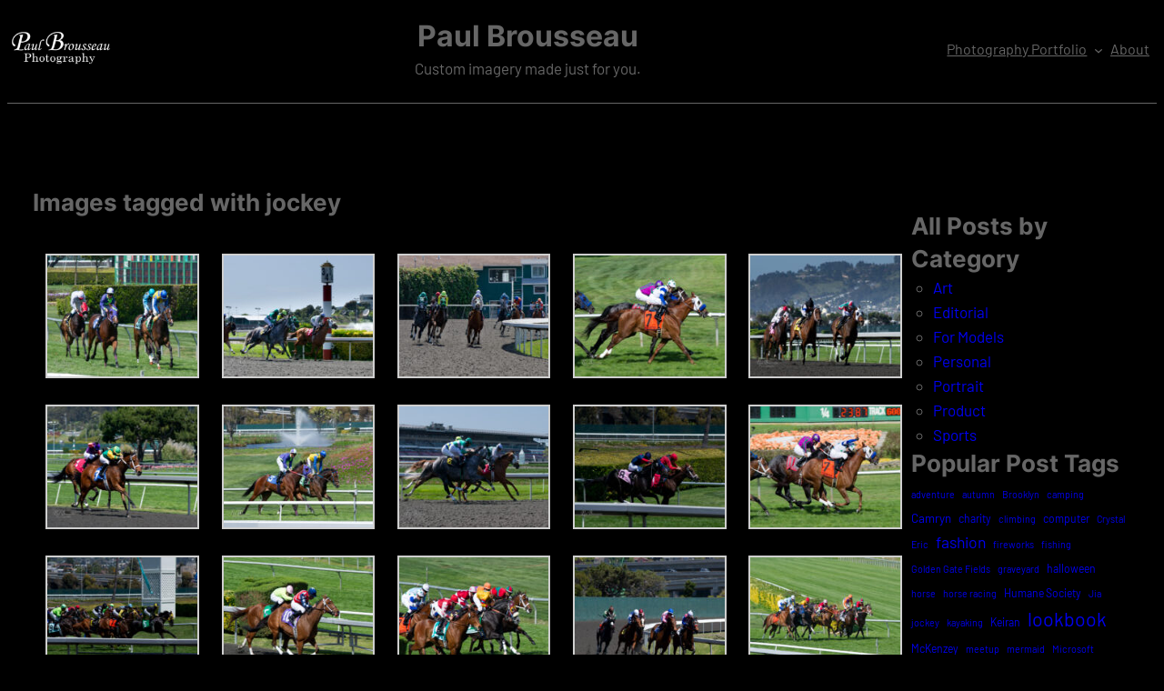

--- FILE ---
content_type: text/html; charset=UTF-8
request_url: https://paulbrousseau.com/images-by-tags/?current_slug=jockey&current_name=jockey&mla_paginate_current=2
body_size: 30712
content:
<!DOCTYPE html>
<html lang="en-US" prefix="og: https://ogp.me/ns#">
<head>
	<meta charset="UTF-8" />
	<meta name="viewport" content="width=device-width, initial-scale=1" />
	<style>img:is([sizes="auto" i], [sizes^="auto," i]) { contain-intrinsic-size: 3000px 1500px }</style>
	
<!-- Search Engine Optimization by Rank Math - https://rankmath.com/ -->
<meta name="description" content="attachment_tag={+request:current_slug+} orderby=date order=DESC mla_caption=&#039; &#039; columns=5 posts_per_page=20 size=thumbnail link=file"/>
<meta name="robots" content="follow, index, max-snippet:-1, max-video-preview:-1, max-image-preview:large"/>
<link rel="canonical" href="https://paulbrousseau.com/images-by-tags/" />
<meta property="og:locale" content="en_US" />
<meta property="og:type" content="article" />
<meta property="og:title" content="Images by Tags - Paul Brousseau" />
<meta property="og:description" content="attachment_tag={+request:current_slug+} orderby=date order=DESC mla_caption=&#039; &#039; columns=5 posts_per_page=20 size=thumbnail link=file" />
<meta property="og:url" content="https://paulbrousseau.com/images-by-tags/" />
<meta property="og:site_name" content="Paul Brousseau" />
<meta property="og:updated_time" content="2023-01-26T20:34:26-08:00" />
<meta property="og:image" content="https://paulbrousseau.com/wp-content/uploads/Art/Paul_Brousseau-2218-1-1200x800.jpg" />
<meta property="og:image:secure_url" content="https://paulbrousseau.com/wp-content/uploads/Art/Paul_Brousseau-2218-1-1200x800.jpg" />
<meta property="og:image:width" content="1200" />
<meta property="og:image:height" content="800" />
<meta property="og:image:alt" content="landscape, tree" />
<meta property="og:image:type" content="image/jpeg" />
<meta property="article:published_time" content="2022-10-16T19:32:42-08:00" />
<meta property="article:modified_time" content="2023-01-26T20:34:26-08:00" />
<meta name="twitter:card" content="summary_large_image" />
<meta name="twitter:title" content="Images by Tags - Paul Brousseau" />
<meta name="twitter:description" content="attachment_tag={+request:current_slug+} orderby=date order=DESC mla_caption=&#039; &#039; columns=5 posts_per_page=20 size=thumbnail link=file" />
<meta name="twitter:site" content="@pbrousseau" />
<meta name="twitter:creator" content="@pbrousseau" />
<meta name="twitter:image" content="https://paulbrousseau.com/wp-content/uploads/Art/Paul_Brousseau-2218-1-1200x800.jpg" />
<meta name="twitter:label1" content="Time to read" />
<meta name="twitter:data1" content="Less than a minute" />
<script type="application/ld+json" class="rank-math-schema">{"@context":"https://schema.org","@graph":[{"@type":["Organization","Person"],"@id":"https://paulbrousseau.com/#person","name":"Paul Brousseau Photography","url":"https://paulbrousseau.com","sameAs":["https://twitter.com/pbrousseau"],"email":"info@paulbrousseauphotography.com","address":{"@type":"PostalAddress","addressLocality":"Post Falls","addressRegion":"Idaho","addressCountry":"USA"},"logo":{"@type":"ImageObject","@id":"https://paulbrousseau.com/#logo","url":"https://paulbrousseau.com/wp-content/uploads/Logo.png","contentUrl":"https://paulbrousseau.com/wp-content/uploads/Logo.png","caption":"Paul Brousseau Photography","inLanguage":"en-US","width":"707","height":"283"},"image":{"@id":"https://paulbrousseau.com/#logo"}},{"@type":"WebSite","@id":"https://paulbrousseau.com/#website","url":"https://paulbrousseau.com","name":"Paul Brousseau Photography","publisher":{"@id":"https://paulbrousseau.com/#person"},"inLanguage":"en-US"},{"@type":"ImageObject","@id":"https://paulbrousseau.com/wp-content/uploads/Art/Paul_Brousseau-2218-1.jpg","url":"https://paulbrousseau.com/wp-content/uploads/Art/Paul_Brousseau-2218-1.jpg","width":"2250","height":"1500","caption":"landscape, tree","inLanguage":"en-US"},{"@type":"WebPage","@id":"https://paulbrousseau.com/images-by-tags/#webpage","url":"https://paulbrousseau.com/images-by-tags/","name":"Images by Tags - Paul Brousseau","datePublished":"2022-10-16T19:32:42-08:00","dateModified":"2023-01-26T20:34:26-08:00","isPartOf":{"@id":"https://paulbrousseau.com/#website"},"primaryImageOfPage":{"@id":"https://paulbrousseau.com/wp-content/uploads/Art/Paul_Brousseau-2218-1.jpg"},"inLanguage":"en-US"},{"@type":"Person","@id":"https://paulbrousseau.com/images-by-tags/#author","name":"Paul","image":{"@type":"ImageObject","@id":"https://secure.gravatar.com/avatar/bcf4f6baadd5a3695cfbd1d01ddb39f21ac660ed145838c27bb9d0497e4a61f9?s=96&amp;d=mm&amp;r=g","url":"https://secure.gravatar.com/avatar/bcf4f6baadd5a3695cfbd1d01ddb39f21ac660ed145838c27bb9d0497e4a61f9?s=96&amp;d=mm&amp;r=g","caption":"Paul","inLanguage":"en-US"},"sameAs":["http://paulbrousseau.com"]},{"@type":"Article","headline":"Images by Tags - Paul Brousseau","keywords":"Images by Tag","datePublished":"2022-10-16T19:32:42-08:00","dateModified":"2023-01-26T20:34:26-08:00","author":{"@id":"https://paulbrousseau.com/images-by-tags/#author","name":"Paul"},"publisher":{"@id":"https://paulbrousseau.com/#person"},"description":"attachment_tag={+request:current_slug+} orderby=date order=DESC mla_caption=&#039; &#039; columns=5 posts_per_page=20 size=thumbnail link=file","name":"Images by Tags - Paul Brousseau","@id":"https://paulbrousseau.com/images-by-tags/#richSnippet","isPartOf":{"@id":"https://paulbrousseau.com/images-by-tags/#webpage"},"image":{"@id":"https://paulbrousseau.com/wp-content/uploads/Art/Paul_Brousseau-2218-1.jpg"},"inLanguage":"en-US","mainEntityOfPage":{"@id":"https://paulbrousseau.com/images-by-tags/#webpage"}}]}</script>
<!-- /Rank Math WordPress SEO plugin -->

<title>Images by Tags - Paul Brousseau</title>
<link rel='dns-prefetch' href='//www.googletagmanager.com' />
<link rel='dns-prefetch' href='//pagead2.googlesyndication.com' />
<link rel="alternate" type="application/rss+xml" title="Paul Brousseau &raquo; Feed" href="https://paulbrousseau.com/feed/" />
<link rel="alternate" type="application/rss+xml" title="Paul Brousseau &raquo; Comments Feed" href="https://paulbrousseau.com/comments/feed/" />
<script>
window._wpemojiSettings = {"baseUrl":"https:\/\/s.w.org\/images\/core\/emoji\/16.0.1\/72x72\/","ext":".png","svgUrl":"https:\/\/s.w.org\/images\/core\/emoji\/16.0.1\/svg\/","svgExt":".svg","source":{"concatemoji":"https:\/\/paulbrousseau.com\/wp-includes\/js\/wp-emoji-release.min.js?ver=6.8.3"}};
/*! This file is auto-generated */
!function(s,n){var o,i,e;function c(e){try{var t={supportTests:e,timestamp:(new Date).valueOf()};sessionStorage.setItem(o,JSON.stringify(t))}catch(e){}}function p(e,t,n){e.clearRect(0,0,e.canvas.width,e.canvas.height),e.fillText(t,0,0);var t=new Uint32Array(e.getImageData(0,0,e.canvas.width,e.canvas.height).data),a=(e.clearRect(0,0,e.canvas.width,e.canvas.height),e.fillText(n,0,0),new Uint32Array(e.getImageData(0,0,e.canvas.width,e.canvas.height).data));return t.every(function(e,t){return e===a[t]})}function u(e,t){e.clearRect(0,0,e.canvas.width,e.canvas.height),e.fillText(t,0,0);for(var n=e.getImageData(16,16,1,1),a=0;a<n.data.length;a++)if(0!==n.data[a])return!1;return!0}function f(e,t,n,a){switch(t){case"flag":return n(e,"\ud83c\udff3\ufe0f\u200d\u26a7\ufe0f","\ud83c\udff3\ufe0f\u200b\u26a7\ufe0f")?!1:!n(e,"\ud83c\udde8\ud83c\uddf6","\ud83c\udde8\u200b\ud83c\uddf6")&&!n(e,"\ud83c\udff4\udb40\udc67\udb40\udc62\udb40\udc65\udb40\udc6e\udb40\udc67\udb40\udc7f","\ud83c\udff4\u200b\udb40\udc67\u200b\udb40\udc62\u200b\udb40\udc65\u200b\udb40\udc6e\u200b\udb40\udc67\u200b\udb40\udc7f");case"emoji":return!a(e,"\ud83e\udedf")}return!1}function g(e,t,n,a){var r="undefined"!=typeof WorkerGlobalScope&&self instanceof WorkerGlobalScope?new OffscreenCanvas(300,150):s.createElement("canvas"),o=r.getContext("2d",{willReadFrequently:!0}),i=(o.textBaseline="top",o.font="600 32px Arial",{});return e.forEach(function(e){i[e]=t(o,e,n,a)}),i}function t(e){var t=s.createElement("script");t.src=e,t.defer=!0,s.head.appendChild(t)}"undefined"!=typeof Promise&&(o="wpEmojiSettingsSupports",i=["flag","emoji"],n.supports={everything:!0,everythingExceptFlag:!0},e=new Promise(function(e){s.addEventListener("DOMContentLoaded",e,{once:!0})}),new Promise(function(t){var n=function(){try{var e=JSON.parse(sessionStorage.getItem(o));if("object"==typeof e&&"number"==typeof e.timestamp&&(new Date).valueOf()<e.timestamp+604800&&"object"==typeof e.supportTests)return e.supportTests}catch(e){}return null}();if(!n){if("undefined"!=typeof Worker&&"undefined"!=typeof OffscreenCanvas&&"undefined"!=typeof URL&&URL.createObjectURL&&"undefined"!=typeof Blob)try{var e="postMessage("+g.toString()+"("+[JSON.stringify(i),f.toString(),p.toString(),u.toString()].join(",")+"));",a=new Blob([e],{type:"text/javascript"}),r=new Worker(URL.createObjectURL(a),{name:"wpTestEmojiSupports"});return void(r.onmessage=function(e){c(n=e.data),r.terminate(),t(n)})}catch(e){}c(n=g(i,f,p,u))}t(n)}).then(function(e){for(var t in e)n.supports[t]=e[t],n.supports.everything=n.supports.everything&&n.supports[t],"flag"!==t&&(n.supports.everythingExceptFlag=n.supports.everythingExceptFlag&&n.supports[t]);n.supports.everythingExceptFlag=n.supports.everythingExceptFlag&&!n.supports.flag,n.DOMReady=!1,n.readyCallback=function(){n.DOMReady=!0}}).then(function(){return e}).then(function(){var e;n.supports.everything||(n.readyCallback(),(e=n.source||{}).concatemoji?t(e.concatemoji):e.wpemoji&&e.twemoji&&(t(e.twemoji),t(e.wpemoji)))}))}((window,document),window._wpemojiSettings);
</script>

<style id='wp-block-site-logo-inline-css'>
.wp-block-site-logo{box-sizing:border-box;line-height:0}.wp-block-site-logo a{display:inline-block;line-height:0}.wp-block-site-logo.is-default-size img{height:auto;width:120px}.wp-block-site-logo img{height:auto;max-width:100%}.wp-block-site-logo a,.wp-block-site-logo img{border-radius:inherit}.wp-block-site-logo.aligncenter{margin-left:auto;margin-right:auto;text-align:center}:root :where(.wp-block-site-logo.is-style-rounded){border-radius:9999px}
</style>
<style id='wp-block-group-inline-css'>
.wp-block-group{box-sizing:border-box}:where(.wp-block-group.wp-block-group-is-layout-constrained){position:relative}
</style>
<style id='wp-block-site-title-inline-css'>
.wp-block-site-title{box-sizing:border-box}.wp-block-site-title :where(a){color:inherit;font-family:inherit;font-size:inherit;font-style:inherit;font-weight:inherit;letter-spacing:inherit;line-height:inherit;text-decoration:inherit}
</style>
<style id='wp-block-site-tagline-inline-css'>
.wp-block-site-tagline{box-sizing:border-box}
</style>
<style id='wp-block-navigation-link-inline-css'>
.wp-block-navigation .wp-block-navigation-item__label{overflow-wrap:break-word}.wp-block-navigation .wp-block-navigation-item__description{display:none}.link-ui-tools{border-top:1px solid #f0f0f0;padding:8px}.link-ui-block-inserter{padding-top:8px}.link-ui-block-inserter__back{margin-left:8px;text-transform:uppercase}
</style>
<link rel='stylesheet' id='wp-block-navigation-css' href='https://paulbrousseau.com/wp-includes/blocks/navigation/style.min.css?ver=6.8.3' media='all' />
<style id='wp-block-separator-inline-css'>
@charset "UTF-8";.wp-block-separator{border:none;border-top:2px solid}:root :where(.wp-block-separator.is-style-dots){height:auto;line-height:1;text-align:center}:root :where(.wp-block-separator.is-style-dots):before{color:currentColor;content:"···";font-family:serif;font-size:1.5em;letter-spacing:2em;padding-left:2em}.wp-block-separator.is-style-dots{background:none!important;border:none!important}
</style>
<style id='wp-block-spacer-inline-css'>
.wp-block-spacer{clear:both}
</style>
<style id='wp-block-heading-inline-css'>
h1.has-background,h2.has-background,h3.has-background,h4.has-background,h5.has-background,h6.has-background{padding:1.25em 2.375em}h1.has-text-align-left[style*=writing-mode]:where([style*=vertical-lr]),h1.has-text-align-right[style*=writing-mode]:where([style*=vertical-rl]),h2.has-text-align-left[style*=writing-mode]:where([style*=vertical-lr]),h2.has-text-align-right[style*=writing-mode]:where([style*=vertical-rl]),h3.has-text-align-left[style*=writing-mode]:where([style*=vertical-lr]),h3.has-text-align-right[style*=writing-mode]:where([style*=vertical-rl]),h4.has-text-align-left[style*=writing-mode]:where([style*=vertical-lr]),h4.has-text-align-right[style*=writing-mode]:where([style*=vertical-rl]),h5.has-text-align-left[style*=writing-mode]:where([style*=vertical-lr]),h5.has-text-align-right[style*=writing-mode]:where([style*=vertical-rl]),h6.has-text-align-left[style*=writing-mode]:where([style*=vertical-lr]),h6.has-text-align-right[style*=writing-mode]:where([style*=vertical-rl]){rotate:180deg}
</style>
<style id='wp-block-post-content-inline-css'>
.wp-block-post-content{display:flow-root}
</style>
<style id='wp-block-categories-inline-css'>
.wp-block-categories{box-sizing:border-box}.wp-block-categories.alignleft{margin-right:2em}.wp-block-categories.alignright{margin-left:2em}.wp-block-categories.wp-block-categories-dropdown.aligncenter{text-align:center}.wp-block-categories .wp-block-categories__label{display:block;width:100%}
</style>
<style id='wp-block-tag-cloud-inline-css'>
.wp-block-tag-cloud{box-sizing:border-box}.wp-block-tag-cloud.aligncenter{justify-content:center;text-align:center}.wp-block-tag-cloud.alignfull{padding-left:1em;padding-right:1em}.wp-block-tag-cloud a{display:inline-block;margin-right:5px}.wp-block-tag-cloud span{display:inline-block;margin-left:5px;text-decoration:none}:root :where(.wp-block-tag-cloud.is-style-outline){display:flex;flex-wrap:wrap;gap:1ch}:root :where(.wp-block-tag-cloud.is-style-outline a){border:1px solid;font-size:unset!important;margin-right:0;padding:1ch 2ch;text-decoration:none!important}
</style>
<style id='wp-block-search-inline-css'>
.wp-block-search__button{margin-left:10px;word-break:normal}.wp-block-search__button.has-icon{line-height:0}.wp-block-search__button svg{height:1.25em;min-height:24px;min-width:24px;width:1.25em;fill:currentColor;vertical-align:text-bottom}:where(.wp-block-search__button){border:1px solid #ccc;padding:6px 10px}.wp-block-search__inside-wrapper{display:flex;flex:auto;flex-wrap:nowrap;max-width:100%}.wp-block-search__label{width:100%}.wp-block-search__input{appearance:none;border:1px solid #949494;flex-grow:1;margin-left:0;margin-right:0;min-width:3rem;padding:8px;text-decoration:unset!important}.wp-block-search.wp-block-search__button-only .wp-block-search__button{box-sizing:border-box;display:flex;flex-shrink:0;justify-content:center;margin-left:0;max-width:100%}.wp-block-search.wp-block-search__button-only .wp-block-search__inside-wrapper{min-width:0!important;transition-property:width}.wp-block-search.wp-block-search__button-only .wp-block-search__input{flex-basis:100%;transition-duration:.3s}.wp-block-search.wp-block-search__button-only.wp-block-search__searchfield-hidden,.wp-block-search.wp-block-search__button-only.wp-block-search__searchfield-hidden .wp-block-search__inside-wrapper{overflow:hidden}.wp-block-search.wp-block-search__button-only.wp-block-search__searchfield-hidden .wp-block-search__input{border-left-width:0!important;border-right-width:0!important;flex-basis:0;flex-grow:0;margin:0;min-width:0!important;padding-left:0!important;padding-right:0!important;width:0!important}:where(.wp-block-search__input){font-family:inherit;font-size:inherit;font-style:inherit;font-weight:inherit;letter-spacing:inherit;line-height:inherit;text-transform:inherit}:where(.wp-block-search__button-inside .wp-block-search__inside-wrapper){border:1px solid #949494;box-sizing:border-box;padding:4px}:where(.wp-block-search__button-inside .wp-block-search__inside-wrapper) .wp-block-search__input{border:none;border-radius:0;padding:0 4px}:where(.wp-block-search__button-inside .wp-block-search__inside-wrapper) .wp-block-search__input:focus{outline:none}:where(.wp-block-search__button-inside .wp-block-search__inside-wrapper) :where(.wp-block-search__button){padding:4px 8px}.wp-block-search.aligncenter .wp-block-search__inside-wrapper{margin:auto}.wp-block[data-align=right] .wp-block-search.wp-block-search__button-only .wp-block-search__inside-wrapper{float:right}
</style>
<style id='wp-block-columns-inline-css'>
.wp-block-columns{align-items:normal!important;box-sizing:border-box;display:flex;flex-wrap:wrap!important}@media (min-width:782px){.wp-block-columns{flex-wrap:nowrap!important}}.wp-block-columns.are-vertically-aligned-top{align-items:flex-start}.wp-block-columns.are-vertically-aligned-center{align-items:center}.wp-block-columns.are-vertically-aligned-bottom{align-items:flex-end}@media (max-width:781px){.wp-block-columns:not(.is-not-stacked-on-mobile)>.wp-block-column{flex-basis:100%!important}}@media (min-width:782px){.wp-block-columns:not(.is-not-stacked-on-mobile)>.wp-block-column{flex-basis:0;flex-grow:1}.wp-block-columns:not(.is-not-stacked-on-mobile)>.wp-block-column[style*=flex-basis]{flex-grow:0}}.wp-block-columns.is-not-stacked-on-mobile{flex-wrap:nowrap!important}.wp-block-columns.is-not-stacked-on-mobile>.wp-block-column{flex-basis:0;flex-grow:1}.wp-block-columns.is-not-stacked-on-mobile>.wp-block-column[style*=flex-basis]{flex-grow:0}:where(.wp-block-columns){margin-bottom:1.75em}:where(.wp-block-columns.has-background){padding:1.25em 2.375em}.wp-block-column{flex-grow:1;min-width:0;overflow-wrap:break-word;word-break:break-word}.wp-block-column.is-vertically-aligned-top{align-self:flex-start}.wp-block-column.is-vertically-aligned-center{align-self:center}.wp-block-column.is-vertically-aligned-bottom{align-self:flex-end}.wp-block-column.is-vertically-aligned-stretch{align-self:stretch}.wp-block-column.is-vertically-aligned-bottom,.wp-block-column.is-vertically-aligned-center,.wp-block-column.is-vertically-aligned-top{width:100%}
</style>
<style id='wp-block-paragraph-inline-css'>
.is-small-text{font-size:.875em}.is-regular-text{font-size:1em}.is-large-text{font-size:2.25em}.is-larger-text{font-size:3em}.has-drop-cap:not(:focus):first-letter{float:left;font-size:8.4em;font-style:normal;font-weight:100;line-height:.68;margin:.05em .1em 0 0;text-transform:uppercase}body.rtl .has-drop-cap:not(:focus):first-letter{float:none;margin-left:.1em}p.has-drop-cap.has-background{overflow:hidden}:root :where(p.has-background){padding:1.25em 2.375em}:where(p.has-text-color:not(.has-link-color)) a{color:inherit}p.has-text-align-left[style*="writing-mode:vertical-lr"],p.has-text-align-right[style*="writing-mode:vertical-rl"]{rotate:180deg}
</style>
<link rel='stylesheet' id='charta-theme-fonts-css' href='https://paulbrousseau.com/wp-content/fonts/fe17a5b29e3a58c501baee1aa2e1fd5b.css?ver=20201110' media='all' />
<style id='wp-emoji-styles-inline-css'>

	img.wp-smiley, img.emoji {
		display: inline !important;
		border: none !important;
		box-shadow: none !important;
		height: 1em !important;
		width: 1em !important;
		margin: 0 0.07em !important;
		vertical-align: -0.1em !important;
		background: none !important;
		padding: 0 !important;
	}
</style>
<style id='wp-block-library-inline-css'>
:root{--wp-admin-theme-color:#007cba;--wp-admin-theme-color--rgb:0,124,186;--wp-admin-theme-color-darker-10:#006ba1;--wp-admin-theme-color-darker-10--rgb:0,107,161;--wp-admin-theme-color-darker-20:#005a87;--wp-admin-theme-color-darker-20--rgb:0,90,135;--wp-admin-border-width-focus:2px;--wp-block-synced-color:#7a00df;--wp-block-synced-color--rgb:122,0,223;--wp-bound-block-color:var(--wp-block-synced-color)}@media (min-resolution:192dpi){:root{--wp-admin-border-width-focus:1.5px}}.wp-element-button{cursor:pointer}:root{--wp--preset--font-size--normal:16px;--wp--preset--font-size--huge:42px}:root .has-very-light-gray-background-color{background-color:#eee}:root .has-very-dark-gray-background-color{background-color:#313131}:root .has-very-light-gray-color{color:#eee}:root .has-very-dark-gray-color{color:#313131}:root .has-vivid-green-cyan-to-vivid-cyan-blue-gradient-background{background:linear-gradient(135deg,#00d084,#0693e3)}:root .has-purple-crush-gradient-background{background:linear-gradient(135deg,#34e2e4,#4721fb 50%,#ab1dfe)}:root .has-hazy-dawn-gradient-background{background:linear-gradient(135deg,#faaca8,#dad0ec)}:root .has-subdued-olive-gradient-background{background:linear-gradient(135deg,#fafae1,#67a671)}:root .has-atomic-cream-gradient-background{background:linear-gradient(135deg,#fdd79a,#004a59)}:root .has-nightshade-gradient-background{background:linear-gradient(135deg,#330968,#31cdcf)}:root .has-midnight-gradient-background{background:linear-gradient(135deg,#020381,#2874fc)}.has-regular-font-size{font-size:1em}.has-larger-font-size{font-size:2.625em}.has-normal-font-size{font-size:var(--wp--preset--font-size--normal)}.has-huge-font-size{font-size:var(--wp--preset--font-size--huge)}.has-text-align-center{text-align:center}.has-text-align-left{text-align:left}.has-text-align-right{text-align:right}#end-resizable-editor-section{display:none}.aligncenter{clear:both}.items-justified-left{justify-content:flex-start}.items-justified-center{justify-content:center}.items-justified-right{justify-content:flex-end}.items-justified-space-between{justify-content:space-between}.screen-reader-text{border:0;clip-path:inset(50%);height:1px;margin:-1px;overflow:hidden;padding:0;position:absolute;width:1px;word-wrap:normal!important}.screen-reader-text:focus{background-color:#ddd;clip-path:none;color:#444;display:block;font-size:1em;height:auto;left:5px;line-height:normal;padding:15px 23px 14px;text-decoration:none;top:5px;width:auto;z-index:100000}html :where(.has-border-color){border-style:solid}html :where([style*=border-top-color]){border-top-style:solid}html :where([style*=border-right-color]){border-right-style:solid}html :where([style*=border-bottom-color]){border-bottom-style:solid}html :where([style*=border-left-color]){border-left-style:solid}html :where([style*=border-width]){border-style:solid}html :where([style*=border-top-width]){border-top-style:solid}html :where([style*=border-right-width]){border-right-style:solid}html :where([style*=border-bottom-width]){border-bottom-style:solid}html :where([style*=border-left-width]){border-left-style:solid}html :where(img[class*=wp-image-]){height:auto;max-width:100%}:where(figure){margin:0 0 1em}html :where(.is-position-sticky){--wp-admin--admin-bar--position-offset:var(--wp-admin--admin-bar--height,0px)}@media screen and (max-width:600px){html :where(.is-position-sticky){--wp-admin--admin-bar--position-offset:0px}}
</style>
<style id='global-styles-inline-css'>
:root{--wp--preset--aspect-ratio--square: 1;--wp--preset--aspect-ratio--4-3: 4/3;--wp--preset--aspect-ratio--3-4: 3/4;--wp--preset--aspect-ratio--3-2: 3/2;--wp--preset--aspect-ratio--2-3: 2/3;--wp--preset--aspect-ratio--16-9: 16/9;--wp--preset--aspect-ratio--9-16: 9/16;--wp--preset--color--black: #dedede;--wp--preset--color--cyan-bluish-gray: #abb8c3;--wp--preset--color--white: #ffffff;--wp--preset--color--pale-pink: #f78da7;--wp--preset--color--vivid-red: #cf2e2e;--wp--preset--color--luminous-vivid-orange: #ff6900;--wp--preset--color--luminous-vivid-amber: #fcb900;--wp--preset--color--light-green-cyan: #7bdcb5;--wp--preset--color--vivid-green-cyan: #00d084;--wp--preset--color--pale-cyan-blue: #8ed1fc;--wp--preset--color--vivid-cyan-blue: #0693e3;--wp--preset--color--vivid-purple: #9b51e0;--wp--preset--color--primary: #0077b6;--wp--preset--color--secondary: #005e9d;--wp--preset--color--tertiary: #004483;--wp--preset--color--accent: #e63946;--wp--preset--color--highlight: #ffb703;--wp--preset--color--light-background: #000000;--wp--preset--color--dark-background: #222222;--wp--preset--color--light-gray: #dddddd;--wp--preset--color--gray: #aaaaaa;--wp--preset--color--dark-gray: #666666;--wp--preset--gradient--vivid-cyan-blue-to-vivid-purple: linear-gradient(135deg,rgba(6,147,227,1) 0%,rgb(155,81,224) 100%);--wp--preset--gradient--light-green-cyan-to-vivid-green-cyan: linear-gradient(135deg,rgb(122,220,180) 0%,rgb(0,208,130) 100%);--wp--preset--gradient--luminous-vivid-amber-to-luminous-vivid-orange: linear-gradient(135deg,rgba(252,185,0,1) 0%,rgba(255,105,0,1) 100%);--wp--preset--gradient--luminous-vivid-orange-to-vivid-red: linear-gradient(135deg,rgba(255,105,0,1) 0%,rgb(207,46,46) 100%);--wp--preset--gradient--very-light-gray-to-cyan-bluish-gray: linear-gradient(135deg,rgb(238,238,238) 0%,rgb(169,184,195) 100%);--wp--preset--gradient--cool-to-warm-spectrum: linear-gradient(135deg,rgb(74,234,220) 0%,rgb(151,120,209) 20%,rgb(207,42,186) 40%,rgb(238,44,130) 60%,rgb(251,105,98) 80%,rgb(254,248,76) 100%);--wp--preset--gradient--blush-light-purple: linear-gradient(135deg,rgb(255,206,236) 0%,rgb(152,150,240) 100%);--wp--preset--gradient--blush-bordeaux: linear-gradient(135deg,rgb(254,205,165) 0%,rgb(254,45,45) 50%,rgb(107,0,62) 100%);--wp--preset--gradient--luminous-dusk: linear-gradient(135deg,rgb(255,203,112) 0%,rgb(199,81,192) 50%,rgb(65,88,208) 100%);--wp--preset--gradient--pale-ocean: linear-gradient(135deg,rgb(255,245,203) 0%,rgb(182,227,212) 50%,rgb(51,167,181) 100%);--wp--preset--gradient--electric-grass: linear-gradient(135deg,rgb(202,248,128) 0%,rgb(113,206,126) 100%);--wp--preset--gradient--midnight: linear-gradient(135deg,rgb(2,3,129) 0%,rgb(40,116,252) 100%);--wp--preset--font-size--small: 16px;--wp--preset--font-size--medium: 18px;--wp--preset--font-size--large: 24px;--wp--preset--font-size--x-large: 26px;--wp--preset--font-size--tiny: 14px;--wp--preset--font-size--huge: 32px;--wp--preset--font-family--barlow: Barlow, Arial, Verdana;--wp--preset--font-family--inter: Inter, Arial, Verdana;--wp--preset--spacing--20: 0.44rem;--wp--preset--spacing--30: 0.67rem;--wp--preset--spacing--40: 1rem;--wp--preset--spacing--50: 1.5rem;--wp--preset--spacing--60: 2.25rem;--wp--preset--spacing--70: 3.38rem;--wp--preset--spacing--80: 5.06rem;--wp--preset--shadow--natural: 6px 6px 9px rgba(0, 0, 0, 0.2);--wp--preset--shadow--deep: 12px 12px 50px rgba(0, 0, 0, 0.4);--wp--preset--shadow--sharp: 6px 6px 0px rgba(0, 0, 0, 0.2);--wp--preset--shadow--outlined: 6px 6px 0px -3px rgba(255, 255, 255, 1), 6px 6px rgba(0, 0, 0, 1);--wp--preset--shadow--crisp: 6px 6px 0px rgba(0, 0, 0, 1);--wp--custom--spacing--small: 1rem;--wp--custom--spacing--medium: 1.5rem;--wp--custom--spacing--large: 2rem;--wp--custom--spacing--elements: 1.5rem;--wp--custom--typography--line-height--headings: 1.4;--wp--custom--typography--line-height--text: 1.6;--wp--custom--typography--font-size--text: 17px;}:root { --wp--style--global--content-size: 765px;--wp--style--global--wide-size: 765px; }:where(body) { margin: 0; }.wp-site-blocks > .alignleft { float: left; margin-right: 2em; }.wp-site-blocks > .alignright { float: right; margin-left: 2em; }.wp-site-blocks > .aligncenter { justify-content: center; margin-left: auto; margin-right: auto; }:where(.wp-site-blocks) > * { margin-block-start: var(--charta--layout-spacing); margin-block-end: 0; }:where(.wp-site-blocks) > :first-child { margin-block-start: 0; }:where(.wp-site-blocks) > :last-child { margin-block-end: 0; }:root { --wp--style--block-gap: var(--charta--layout-spacing); }:root :where(.is-layout-flow) > :first-child{margin-block-start: 0;}:root :where(.is-layout-flow) > :last-child{margin-block-end: 0;}:root :where(.is-layout-flow) > *{margin-block-start: var(--charta--layout-spacing);margin-block-end: 0;}:root :where(.is-layout-constrained) > :first-child{margin-block-start: 0;}:root :where(.is-layout-constrained) > :last-child{margin-block-end: 0;}:root :where(.is-layout-constrained) > *{margin-block-start: var(--charta--layout-spacing);margin-block-end: 0;}:root :where(.is-layout-flex){gap: var(--charta--layout-spacing);}:root :where(.is-layout-grid){gap: var(--charta--layout-spacing);}.is-layout-flow > .alignleft{float: left;margin-inline-start: 0;margin-inline-end: 2em;}.is-layout-flow > .alignright{float: right;margin-inline-start: 2em;margin-inline-end: 0;}.is-layout-flow > .aligncenter{margin-left: auto !important;margin-right: auto !important;}.is-layout-constrained > .alignleft{float: left;margin-inline-start: 0;margin-inline-end: 2em;}.is-layout-constrained > .alignright{float: right;margin-inline-start: 2em;margin-inline-end: 0;}.is-layout-constrained > .aligncenter{margin-left: auto !important;margin-right: auto !important;}.is-layout-constrained > :where(:not(.alignleft):not(.alignright):not(.alignfull)){max-width: var(--wp--style--global--content-size);margin-left: auto !important;margin-right: auto !important;}.is-layout-constrained > .alignwide{max-width: var(--wp--style--global--wide-size);}body .is-layout-flex{display: flex;}.is-layout-flex{flex-wrap: wrap;align-items: center;}.is-layout-flex > :is(*, div){margin: 0;}body .is-layout-grid{display: grid;}.is-layout-grid > :is(*, div){margin: 0;}body{background-color: var(--wp--preset--color--light-background);color: var(--wp--preset--color--dark-gray);font-family: var(--wp--preset--font-family--barlow);font-size: var(--wp--custom--typography--font-size--text);line-height: var(--wp--custom--typography--line-height--text);padding-top: 0px;padding-right: 0px;padding-bottom: 0px;padding-left: 0px;}a:where(:not(.wp-element-button)){color: var(--wp--preset--color--primary);text-decoration: underline;}h1{font-family: var(--wp--preset--font-family--inter);font-size: var(--wp--preset--font-size--huge);line-height: var(--wp--custom--typography--line-height--headings);margin-top: var(--wp--custom--spacing--elements);margin-bottom: var(--wp--custom--spacing--elements);}h2{font-family: var(--wp--preset--font-family--inter);font-size: var(--wp--preset--font-size--x-large);line-height: var(--wp--custom--typography--line-height--headings);margin-top: var(--wp--custom--spacing--elements);margin-bottom: var(--wp--custom--spacing--elements);}h3{font-family: var(--wp--preset--font-family--inter);font-size: var(--wp--preset--font-size--large);line-height: var(--wp--custom--typography--line-height--headings);margin-top: var(--wp--custom--spacing--elements);margin-bottom: var(--wp--custom--spacing--elements);}h4{font-family: var(--wp--preset--font-family--inter);font-size: 22px;line-height: var(--wp--custom--typography--line-height--headings);margin-top: var(--wp--custom--spacing--elements);margin-bottom: var(--wp--custom--spacing--elements);}h5{font-family: var(--wp--preset--font-family--inter);font-size: 20px;line-height: var(--wp--custom--typography--line-height--headings);margin-top: var(--wp--custom--spacing--elements);margin-bottom: var(--wp--custom--spacing--elements);}h6{font-family: var(--wp--preset--font-family--inter);font-size: 18px;line-height: var(--wp--custom--typography--line-height--headings);margin-top: var(--wp--custom--spacing--elements);margin-bottom: var(--wp--custom--spacing--elements);}:root :where(.wp-element-button, .wp-block-button__link){background-color: #32373c;border-width: 0;color: #fff;font-family: inherit;font-size: inherit;line-height: inherit;padding: calc(0.667em + 2px) calc(1.333em + 2px);text-decoration: none;}.has-black-color{color: var(--wp--preset--color--black) !important;}.has-cyan-bluish-gray-color{color: var(--wp--preset--color--cyan-bluish-gray) !important;}.has-white-color{color: var(--wp--preset--color--white) !important;}.has-pale-pink-color{color: var(--wp--preset--color--pale-pink) !important;}.has-vivid-red-color{color: var(--wp--preset--color--vivid-red) !important;}.has-luminous-vivid-orange-color{color: var(--wp--preset--color--luminous-vivid-orange) !important;}.has-luminous-vivid-amber-color{color: var(--wp--preset--color--luminous-vivid-amber) !important;}.has-light-green-cyan-color{color: var(--wp--preset--color--light-green-cyan) !important;}.has-vivid-green-cyan-color{color: var(--wp--preset--color--vivid-green-cyan) !important;}.has-pale-cyan-blue-color{color: var(--wp--preset--color--pale-cyan-blue) !important;}.has-vivid-cyan-blue-color{color: var(--wp--preset--color--vivid-cyan-blue) !important;}.has-vivid-purple-color{color: var(--wp--preset--color--vivid-purple) !important;}.has-primary-color{color: var(--wp--preset--color--primary) !important;}.has-secondary-color{color: var(--wp--preset--color--secondary) !important;}.has-tertiary-color{color: var(--wp--preset--color--tertiary) !important;}.has-accent-color{color: var(--wp--preset--color--accent) !important;}.has-highlight-color{color: var(--wp--preset--color--highlight) !important;}.has-light-background-color{color: var(--wp--preset--color--light-background) !important;}.has-dark-background-color{color: var(--wp--preset--color--dark-background) !important;}.has-light-gray-color{color: var(--wp--preset--color--light-gray) !important;}.has-gray-color{color: var(--wp--preset--color--gray) !important;}.has-dark-gray-color{color: var(--wp--preset--color--dark-gray) !important;}.has-black-background-color{background-color: var(--wp--preset--color--black) !important;}.has-cyan-bluish-gray-background-color{background-color: var(--wp--preset--color--cyan-bluish-gray) !important;}.has-white-background-color{background-color: var(--wp--preset--color--white) !important;}.has-pale-pink-background-color{background-color: var(--wp--preset--color--pale-pink) !important;}.has-vivid-red-background-color{background-color: var(--wp--preset--color--vivid-red) !important;}.has-luminous-vivid-orange-background-color{background-color: var(--wp--preset--color--luminous-vivid-orange) !important;}.has-luminous-vivid-amber-background-color{background-color: var(--wp--preset--color--luminous-vivid-amber) !important;}.has-light-green-cyan-background-color{background-color: var(--wp--preset--color--light-green-cyan) !important;}.has-vivid-green-cyan-background-color{background-color: var(--wp--preset--color--vivid-green-cyan) !important;}.has-pale-cyan-blue-background-color{background-color: var(--wp--preset--color--pale-cyan-blue) !important;}.has-vivid-cyan-blue-background-color{background-color: var(--wp--preset--color--vivid-cyan-blue) !important;}.has-vivid-purple-background-color{background-color: var(--wp--preset--color--vivid-purple) !important;}.has-primary-background-color{background-color: var(--wp--preset--color--primary) !important;}.has-secondary-background-color{background-color: var(--wp--preset--color--secondary) !important;}.has-tertiary-background-color{background-color: var(--wp--preset--color--tertiary) !important;}.has-accent-background-color{background-color: var(--wp--preset--color--accent) !important;}.has-highlight-background-color{background-color: var(--wp--preset--color--highlight) !important;}.has-light-background-background-color{background-color: var(--wp--preset--color--light-background) !important;}.has-dark-background-background-color{background-color: var(--wp--preset--color--dark-background) !important;}.has-light-gray-background-color{background-color: var(--wp--preset--color--light-gray) !important;}.has-gray-background-color{background-color: var(--wp--preset--color--gray) !important;}.has-dark-gray-background-color{background-color: var(--wp--preset--color--dark-gray) !important;}.has-black-border-color{border-color: var(--wp--preset--color--black) !important;}.has-cyan-bluish-gray-border-color{border-color: var(--wp--preset--color--cyan-bluish-gray) !important;}.has-white-border-color{border-color: var(--wp--preset--color--white) !important;}.has-pale-pink-border-color{border-color: var(--wp--preset--color--pale-pink) !important;}.has-vivid-red-border-color{border-color: var(--wp--preset--color--vivid-red) !important;}.has-luminous-vivid-orange-border-color{border-color: var(--wp--preset--color--luminous-vivid-orange) !important;}.has-luminous-vivid-amber-border-color{border-color: var(--wp--preset--color--luminous-vivid-amber) !important;}.has-light-green-cyan-border-color{border-color: var(--wp--preset--color--light-green-cyan) !important;}.has-vivid-green-cyan-border-color{border-color: var(--wp--preset--color--vivid-green-cyan) !important;}.has-pale-cyan-blue-border-color{border-color: var(--wp--preset--color--pale-cyan-blue) !important;}.has-vivid-cyan-blue-border-color{border-color: var(--wp--preset--color--vivid-cyan-blue) !important;}.has-vivid-purple-border-color{border-color: var(--wp--preset--color--vivid-purple) !important;}.has-primary-border-color{border-color: var(--wp--preset--color--primary) !important;}.has-secondary-border-color{border-color: var(--wp--preset--color--secondary) !important;}.has-tertiary-border-color{border-color: var(--wp--preset--color--tertiary) !important;}.has-accent-border-color{border-color: var(--wp--preset--color--accent) !important;}.has-highlight-border-color{border-color: var(--wp--preset--color--highlight) !important;}.has-light-background-border-color{border-color: var(--wp--preset--color--light-background) !important;}.has-dark-background-border-color{border-color: var(--wp--preset--color--dark-background) !important;}.has-light-gray-border-color{border-color: var(--wp--preset--color--light-gray) !important;}.has-gray-border-color{border-color: var(--wp--preset--color--gray) !important;}.has-dark-gray-border-color{border-color: var(--wp--preset--color--dark-gray) !important;}.has-vivid-cyan-blue-to-vivid-purple-gradient-background{background: var(--wp--preset--gradient--vivid-cyan-blue-to-vivid-purple) !important;}.has-light-green-cyan-to-vivid-green-cyan-gradient-background{background: var(--wp--preset--gradient--light-green-cyan-to-vivid-green-cyan) !important;}.has-luminous-vivid-amber-to-luminous-vivid-orange-gradient-background{background: var(--wp--preset--gradient--luminous-vivid-amber-to-luminous-vivid-orange) !important;}.has-luminous-vivid-orange-to-vivid-red-gradient-background{background: var(--wp--preset--gradient--luminous-vivid-orange-to-vivid-red) !important;}.has-very-light-gray-to-cyan-bluish-gray-gradient-background{background: var(--wp--preset--gradient--very-light-gray-to-cyan-bluish-gray) !important;}.has-cool-to-warm-spectrum-gradient-background{background: var(--wp--preset--gradient--cool-to-warm-spectrum) !important;}.has-blush-light-purple-gradient-background{background: var(--wp--preset--gradient--blush-light-purple) !important;}.has-blush-bordeaux-gradient-background{background: var(--wp--preset--gradient--blush-bordeaux) !important;}.has-luminous-dusk-gradient-background{background: var(--wp--preset--gradient--luminous-dusk) !important;}.has-pale-ocean-gradient-background{background: var(--wp--preset--gradient--pale-ocean) !important;}.has-electric-grass-gradient-background{background: var(--wp--preset--gradient--electric-grass) !important;}.has-midnight-gradient-background{background: var(--wp--preset--gradient--midnight) !important;}.has-small-font-size{font-size: var(--wp--preset--font-size--small) !important;}.has-medium-font-size{font-size: var(--wp--preset--font-size--medium) !important;}.has-large-font-size{font-size: var(--wp--preset--font-size--large) !important;}.has-x-large-font-size{font-size: var(--wp--preset--font-size--x-large) !important;}.has-tiny-font-size{font-size: var(--wp--preset--font-size--tiny) !important;}.has-huge-font-size{font-size: var(--wp--preset--font-size--huge) !important;}.has-barlow-font-family{font-family: var(--wp--preset--font-family--barlow) !important;}.has-inter-font-family{font-family: var(--wp--preset--font-family--inter) !important;}
</style>
<style id='core-block-supports-inline-css'>
.wp-container-core-group-is-layout-b8310b85{flex-wrap:nowrap;}.wp-container-core-navigation-is-layout-fc4fd283{justify-content:flex-start;}.wp-container-core-group-is-layout-a5d26f47{flex-wrap:nowrap;gap:0px;justify-content:space-between;}.wp-container-core-group-is-layout-0e323cb0 > :where(:not(.alignleft):not(.alignright):not(.alignfull)){max-width:1800px;margin-left:auto !important;margin-right:auto !important;}.wp-container-core-group-is-layout-0e323cb0 > .alignwide{max-width:1800px;}.wp-container-core-group-is-layout-0e323cb0 .alignfull{max-width:none;}.wp-container-core-group-is-layout-8a368f38 > *{margin-block-start:0;margin-block-end:0;}.wp-container-core-group-is-layout-8a368f38 > * + *{margin-block-start:0;margin-block-end:0;}.wp-container-core-group-is-layout-d345fd96 > *{margin-block-start:0;margin-block-end:0;}.wp-container-core-group-is-layout-d345fd96 > * + *{margin-block-start:0;margin-block-end:0;}.wp-container-core-group-is-layout-12dd3699 > :where(:not(.alignleft):not(.alignright):not(.alignfull)){margin-left:0 !important;}.wp-container-core-columns-is-layout-56ca3925{flex-wrap:nowrap;}.wp-container-core-group-is-layout-9b560a6f > :where(:not(.alignleft):not(.alignright):not(.alignfull)){max-width:1800px;margin-left:auto !important;margin-right:auto !important;}.wp-container-core-group-is-layout-9b560a6f > .alignwide{max-width:1800px;}.wp-container-core-group-is-layout-9b560a6f .alignfull{max-width:none;}.wp-container-core-group-is-layout-8b9d7c81{justify-content:space-between;}.wp-container-core-group-is-layout-3fdcca6e > :where(:not(.alignleft):not(.alignright):not(.alignfull)){max-width:1800px;margin-left:auto !important;margin-right:auto !important;}.wp-container-core-group-is-layout-3fdcca6e > .alignwide{max-width:1800px;}.wp-container-core-group-is-layout-3fdcca6e .alignfull{max-width:none;}
</style>
<style id='wp-block-template-skip-link-inline-css'>

		.skip-link.screen-reader-text {
			border: 0;
			clip-path: inset(50%);
			height: 1px;
			margin: -1px;
			overflow: hidden;
			padding: 0;
			position: absolute !important;
			width: 1px;
			word-wrap: normal !important;
		}

		.skip-link.screen-reader-text:focus {
			background-color: #eee;
			clip-path: none;
			color: #444;
			display: block;
			font-size: 1em;
			height: auto;
			left: 5px;
			line-height: normal;
			padding: 15px 23px 14px;
			text-decoration: none;
			top: 5px;
			width: auto;
			z-index: 100000;
		}
</style>
<link rel='stylesheet' id='charta-stylesheet-css' href='https://paulbrousseau.com/wp-content/themes/charta/style.css?ver=1.0.2' media='all' />
<link rel='stylesheet' id='slb_core-css' href='https://paulbrousseau.com/wp-content/plugins/simple-lightbox/client/css/app.css?ver=2.9.4' media='all' />
<link rel='stylesheet' id='aurora-heatmap-css' href='https://paulbrousseau.com/wp-content/plugins/aurora-heatmap/style.css?ver=1.7.1' media='all' />
<!--n2css--><!--n2js--><script id="aurora-heatmap-js-extra">
var aurora_heatmap = {"_mode":"reporter","ajax_url":"https:\/\/paulbrousseau.com\/wp-admin\/admin-ajax.php","action":"aurora_heatmap","reports":"click_pc,click_mobile","debug":"0","ajax_delay_time":"3000","ajax_interval":"10","ajax_bulk":null};
</script>
<script src="https://paulbrousseau.com/wp-content/plugins/aurora-heatmap/js/aurora-heatmap.min.js?ver=1.7.1" id="aurora-heatmap-js"></script>

<!-- Google tag (gtag.js) snippet added by Site Kit -->
<!-- Google Analytics snippet added by Site Kit -->
<script src="https://www.googletagmanager.com/gtag/js?id=G-QHRFW4FFYM" id="google_gtagjs-js" async></script>
<script id="google_gtagjs-js-after">
window.dataLayer = window.dataLayer || [];function gtag(){dataLayer.push(arguments);}
gtag("set","linker",{"domains":["paulbrousseau.com"]});
gtag("js", new Date());
gtag("set", "developer_id.dZTNiMT", true);
gtag("config", "G-QHRFW4FFYM");
</script>
<link rel="https://api.w.org/" href="https://paulbrousseau.com/wp-json/" /><link rel="alternate" title="JSON" type="application/json" href="https://paulbrousseau.com/wp-json/wp/v2/pages/4431" /><link rel="EditURI" type="application/rsd+xml" title="RSD" href="https://paulbrousseau.com/xmlrpc.php?rsd" />
<meta name="generator" content="WordPress 6.8.3" />
<link rel='shortlink' href='https://paulbrousseau.com/?p=4431' />
<link rel="alternate" title="oEmbed (JSON)" type="application/json+oembed" href="https://paulbrousseau.com/wp-json/oembed/1.0/embed?url=https%3A%2F%2Fpaulbrousseau.com%2Fimages-by-tags%2F" />
<link rel="alternate" title="oEmbed (XML)" type="text/xml+oembed" href="https://paulbrousseau.com/wp-json/oembed/1.0/embed?url=https%3A%2F%2Fpaulbrousseau.com%2Fimages-by-tags%2F&#038;format=xml" />
<meta name="cdp-version" content="1.5.0" /><meta name="generator" content="Site Kit by Google 1.170.0" /><script type="importmap" id="wp-importmap">
{"imports":{"@wordpress\/interactivity":"https:\/\/paulbrousseau.com\/wp-includes\/js\/dist\/script-modules\/interactivity\/index.min.js?ver=55aebb6e0a16726baffb"}}
</script>
<script type="module" src="https://paulbrousseau.com/wp-includes/js/dist/script-modules/block-library/navigation/view.min.js?ver=61572d447d60c0aa5240" id="@wordpress/block-library/navigation/view-js-module"></script>
<link rel="modulepreload" href="https://paulbrousseau.com/wp-includes/js/dist/script-modules/interactivity/index.min.js?ver=55aebb6e0a16726baffb" id="@wordpress/interactivity-js-modulepreload"><meta name="google-site-verification" content="mJlpwZKoXDVftgkhodvHjtAj5x5ECxw9f-UJ9hbvFDQ">
<!-- Google AdSense meta tags added by Site Kit -->
<meta name="google-adsense-platform-account" content="ca-host-pub-2644536267352236">
<meta name="google-adsense-platform-domain" content="sitekit.withgoogle.com">
<!-- End Google AdSense meta tags added by Site Kit -->

<!-- Google Tag Manager snippet added by Site Kit -->
<script>
			( function( w, d, s, l, i ) {
				w[l] = w[l] || [];
				w[l].push( {'gtm.start': new Date().getTime(), event: 'gtm.js'} );
				var f = d.getElementsByTagName( s )[0],
					j = d.createElement( s ), dl = l != 'dataLayer' ? '&l=' + l : '';
				j.async = true;
				j.src = 'https://www.googletagmanager.com/gtm.js?id=' + i + dl;
				f.parentNode.insertBefore( j, f );
			} )( window, document, 'script', 'dataLayer', 'GTM-5PK8S79' );
			
</script>

<!-- End Google Tag Manager snippet added by Site Kit -->

<!-- Google AdSense snippet added by Site Kit -->
<script async src="https://pagead2.googlesyndication.com/pagead/js/adsbygoogle.js?client=ca-pub-9005848918859516&amp;host=ca-host-pub-2644536267352236" crossorigin="anonymous"></script>

<!-- End Google AdSense snippet added by Site Kit -->
<style id="uagb-style-conditional-extension">@media (min-width: 1025px){body .uag-hide-desktop.uagb-google-map__wrap,body .uag-hide-desktop{display:none !important}}@media (min-width: 768px) and (max-width: 1024px){body .uag-hide-tab.uagb-google-map__wrap,body .uag-hide-tab{display:none !important}}@media (max-width: 767px){body .uag-hide-mob.uagb-google-map__wrap,body .uag-hide-mob{display:none !important}}</style><style id="uagb-style-frontend-4431">.uag-blocks-common-selector{z-index:var(--z-index-desktop) !important}@media (max-width: 976px){.uag-blocks-common-selector{z-index:var(--z-index-tablet) !important}}@media (max-width: 767px){.uag-blocks-common-selector{z-index:var(--z-index-mobile) !important}}
</style><link rel="icon" href="https://paulbrousseau.com/wp-content/uploads/Icon-shadowed-200x200.png" sizes="32x32" />
<link rel="icon" href="https://paulbrousseau.com/wp-content/uploads/Icon-shadowed-200x200.png" sizes="192x192" />
<link rel="apple-touch-icon" href="https://paulbrousseau.com/wp-content/uploads/Icon-shadowed-200x200.png" />
<meta name="msapplication-TileImage" content="https://paulbrousseau.com/wp-content/uploads/Icon-shadowed-600x600.png" />
</head>

<body class="wp-singular page-template page-template-blank page page-id-4431 wp-custom-logo wp-embed-responsive wp-theme-charta locale-en-us">
		<!-- Google Tag Manager (noscript) snippet added by Site Kit -->
		<noscript>
			<iframe src="https://www.googletagmanager.com/ns.html?id=GTM-5PK8S79" height="0" width="0" style="display:none;visibility:hidden"></iframe>
		</noscript>
		<!-- End Google Tag Manager (noscript) snippet added by Site Kit -->
		
<div class="wp-site-blocks"><header class="site-header wp-block-template-part">
<section class="wp-block-group is-layout-constrained wp-container-core-group-is-layout-0e323cb0 wp-block-group-is-layout-constrained" style="padding-top:10px;padding-bottom:5px">
<div class="wp-block-group is-content-justification-space-between is-nowrap is-layout-flex wp-container-core-group-is-layout-a5d26f47 wp-block-group-is-layout-flex" style="padding-top:0px;padding-right:0px;padding-bottom:0px;padding-left:0px">
<div class="wp-block-group is-nowrap is-layout-flex wp-container-core-group-is-layout-b8310b85 wp-block-group-is-layout-flex"><div class="wp-block-site-logo"><a href="https://paulbrousseau.com/" class="custom-logo-link" rel="home"><img width="120" height="48" src="https://paulbrousseau.com/wp-content/uploads/Logo.png" class="custom-logo" alt="Paul Brousseau Photography" decoding="async" srcset="https://paulbrousseau.com/wp-content/uploads/Logo.png 707w, https://paulbrousseau.com/wp-content/uploads/Logo-600x240.png 600w, https://paulbrousseau.com/wp-content/uploads/Logo-200x80.png 200w" sizes="(max-width: 120px) 100vw, 120px" /></a></div></div>



<div class="wp-block-group is-layout-flow wp-block-group-is-layout-flow"><h1 style="margin-top:0px;margin-bottom:0px;" class="has-text-align-center is-style-default wp-block-site-title">Paul Brousseau</h1>

<p style="margin-top:0px;margin-bottom:0px;margin-right:0px;margin-left:0px;" class="has-text-align-center wp-block-site-tagline">Custom imagery made just for you.</p></div>


<nav class="has-small-font-size is-responsive items-justified-left wp-block-navigation is-content-justification-left is-layout-flex wp-container-core-navigation-is-layout-fc4fd283 wp-block-navigation-is-layout-flex" aria-label="Navigation" 
		 data-wp-interactive="core/navigation" data-wp-context='{"overlayOpenedBy":{"click":false,"hover":false,"focus":false},"type":"overlay","roleAttribute":"","ariaLabel":"Menu"}'><button aria-haspopup="dialog" aria-label="Open menu" class="wp-block-navigation__responsive-container-open" 
				data-wp-on-async--click="actions.openMenuOnClick"
				data-wp-on--keydown="actions.handleMenuKeydown"
			><svg width="24" height="24" xmlns="http://www.w3.org/2000/svg" viewBox="0 0 24 24" aria-hidden="true" focusable="false"><rect x="4" y="7.5" width="16" height="1.5" /><rect x="4" y="15" width="16" height="1.5" /></svg></button>
				<div class="wp-block-navigation__responsive-container"  id="modal-1" 
				data-wp-class--has-modal-open="state.isMenuOpen"
				data-wp-class--is-menu-open="state.isMenuOpen"
				data-wp-watch="callbacks.initMenu"
				data-wp-on--keydown="actions.handleMenuKeydown"
				data-wp-on-async--focusout="actions.handleMenuFocusout"
				tabindex="-1"
			>
					<div class="wp-block-navigation__responsive-close" tabindex="-1">
						<div class="wp-block-navigation__responsive-dialog" 
				data-wp-bind--aria-modal="state.ariaModal"
				data-wp-bind--aria-label="state.ariaLabel"
				data-wp-bind--role="state.roleAttribute"
			>
							<button aria-label="Close menu" class="wp-block-navigation__responsive-container-close" 
				data-wp-on-async--click="actions.closeMenuOnClick"
			><svg xmlns="http://www.w3.org/2000/svg" viewBox="0 0 24 24" width="24" height="24" aria-hidden="true" focusable="false"><path d="m13.06 12 6.47-6.47-1.06-1.06L12 10.94 5.53 4.47 4.47 5.53 10.94 12l-6.47 6.47 1.06 1.06L12 13.06l6.47 6.47 1.06-1.06L13.06 12Z"></path></svg></button>
							<div class="wp-block-navigation__responsive-container-content" 
				data-wp-watch="callbacks.focusFirstElement"
			 id="modal-1-content">
								<ul class="wp-block-navigation__container has-small-font-size is-responsive items-justified-left wp-block-navigation has-small-font-size"><li data-wp-context="{ &quot;submenuOpenedBy&quot;: { &quot;click&quot;: false, &quot;hover&quot;: false, &quot;focus&quot;: false }, &quot;type&quot;: &quot;submenu&quot;, &quot;modal&quot;: null }" data-wp-interactive="core/navigation" data-wp-on--focusout="actions.handleMenuFocusout" data-wp-on--keydown="actions.handleMenuKeydown" data-wp-on-async--mouseenter="actions.openMenuOnHover" data-wp-on-async--mouseleave="actions.closeMenuOnHover" data-wp-watch="callbacks.initMenu" tabindex="-1" class="wp-block-navigation-item has-small-font-size has-child open-on-hover-click .no-vertical-margin {     margin-bottom: 0 !important;     margin-top: 0 !important; } wp-block-navigation-submenu"><a class="wp-block-navigation-item__content" href="https://paulbrousseau.com/photography/" rel="" title=""><span class="wp-block-navigation-item__label">Photography Portfolio</span></a><button data-wp-bind--aria-expanded="state.isMenuOpen" data-wp-on-async--click="actions.toggleMenuOnClick" aria-label="Photography Portfolio submenu" class="wp-block-navigation__submenu-icon wp-block-navigation-submenu__toggle" ><svg xmlns="http://www.w3.org/2000/svg" width="12" height="12" viewBox="0 0 12 12" fill="none" aria-hidden="true" focusable="false"><path d="M1.50002 4L6.00002 8L10.5 4" stroke-width="1.5"></path></svg></button><ul data-wp-on-async--focus="actions.openMenuOnFocus" class="wp-block-navigation__submenu-container .no-vertical-margin {     margin-bottom: 0 !important;     margin-top: 0 !important; } wp-block-navigation-submenu"><li class="has-small-font-size wp-block-navigation-item wp-block-navigation-link"><a class="wp-block-navigation-item__content"  href="https://paulbrousseau.com/photography/art/"><span class="wp-block-navigation-item__label">Art</span></a></li><li class="has-small-font-size wp-block-navigation-item wp-block-navigation-link"><a class="wp-block-navigation-item__content"  href="https://paulbrousseau.com/photography/product/"><span class="wp-block-navigation-item__label">Product</span></a></li><li class="has-small-font-size wp-block-navigation-item wp-block-navigation-link"><a class="wp-block-navigation-item__content"  href="https://paulbrousseau.com/photography/portraits/"><span class="wp-block-navigation-item__label">Portraits</span></a></li></ul></li><li class="has-small-font-size wp-block-navigation-item .no-vertical-margin {     margin-bottom: 0 !important;     margin-top: 0 !important; } wp-block-navigation-link"><a class="wp-block-navigation-item__content"  href="https://paulbrousseau.com/about/"><span class="wp-block-navigation-item__label">About</span></a></li></ul>
							</div>
						</div>
					</div>
				</div></nav></div>



<hr class="wp-block-separator has-text-color has-dark-gray-color has-alpha-channel-opacity has-dark-gray-background-color has-background is-style-wide"/>



<div style="height:10px" aria-hidden="true" class="wp-block-spacer"></div>
</section>
</header>


<main class="wp-block-group site-content has-light-background-background-color has-background is-layout-constrained wp-container-core-group-is-layout-9b560a6f wp-block-group-is-layout-constrained">
<div class="wp-block-columns is-layout-flex wp-container-core-columns-is-layout-56ca3925 wp-block-columns-is-layout-flex" style="margin-bottom:0px">
<div class="wp-block-column post-wrapper is-layout-flow wp-block-column-is-layout-flow" style="flex-basis:80%">
<div class="wp-block-group is-layout-flow wp-block-group-is-layout-flow"><div class="entry-content wp-block-post-content is-layout-flow wp-block-post-content-is-layout-flow"><h2>Images tagged with jockey</h2>


<style type='text/css'>
	#mla_gallery-2 {
		margin: auto;
		width: 100%;
	}
	#mla_gallery-2 .gallery-item {
		float: none;
		margin: 1.5%;
		display: inline-block;
		text-align: center;
		width: 17%;
	}
	#mla_gallery-2 .gallery-item .gallery-icon img {
		border: 2px solid #cfcfcf;
	}
	#mla_gallery-2 .gallery-caption {
		margin-left: 0;
		vertical-align: top;
	}
	/* see mla_gallery_shortcode() in media-library-assistant/includes/class-mla-shortcode-support.php */
</style>
<div id='mla_gallery-2' class='gallery galleryid-4431 gallery-columns-5 gallery-size-thumbnail'>
<figure class='gallery-item '>
	<div class='gallery-icon landscape'>
		<a href="https://paulbrousseau.com/wp-content/uploads/Sports/Race-4-03676Race-4-Chappell-Alpine-Farms-Saturday-is-Alive-with-Gwen-1.jpg" data-slb-active="1" data-slb-asset="1669506591" data-slb-internal="0" data-slb-group="4431"><img decoding="async" width="200" height="133" src="https://paulbrousseau.com/wp-content/uploads/Sports/Race-4-03676Race-4-Chappell-Alpine-Farms-Saturday-is-Alive-with-Gwen-1-200x133.jpg" class="attachment-thumbnail size-thumbnail" alt="Horse racing at Golden Gate Fields" srcset="https://paulbrousseau.com/wp-content/uploads/Sports/Race-4-03676Race-4-Chappell-Alpine-Farms-Saturday-is-Alive-with-Gwen-1-200x133.jpg 200w, https://paulbrousseau.com/wp-content/uploads/Sports/Race-4-03676Race-4-Chappell-Alpine-Farms-Saturday-is-Alive-with-Gwen-1-600x400.jpg 600w, https://paulbrousseau.com/wp-content/uploads/Sports/Race-4-03676Race-4-Chappell-Alpine-Farms-Saturday-is-Alive-with-Gwen-1-768x512.jpg 768w, https://paulbrousseau.com/wp-content/uploads/Sports/Race-4-03676Race-4-Chappell-Alpine-Farms-Saturday-is-Alive-with-Gwen-1-1200x800.jpg 1200w, https://paulbrousseau.com/wp-content/uploads/Sports/Race-4-03676Race-4-Chappell-Alpine-Farms-Saturday-is-Alive-with-Gwen-1-1536x1024.jpg 1536w, https://paulbrousseau.com/wp-content/uploads/Sports/Race-4-03676Race-4-Chappell-Alpine-Farms-Saturday-is-Alive-with-Gwen-1.jpg 1600w" sizes="(max-width: 200px) 100vw, 200px" /></a>
	</div>
	</figure><figure class='gallery-item '>
	<div class='gallery-icon landscape'>
		<a href="https://paulbrousseau.com/wp-content/uploads/Sports/Race-5-03703Race-5-Honoring-All-of-You-12-A-VA-Ladies-1.jpg" data-slb-active="1" data-slb-asset="1932728021" data-slb-internal="0" data-slb-group="4431"><img decoding="async" width="200" height="133" src="https://paulbrousseau.com/wp-content/uploads/Sports/Race-5-03703Race-5-Honoring-All-of-You-12-A-VA-Ladies-1-200x133.jpg" class="attachment-thumbnail size-thumbnail" alt="Horse racing at Golden Gate Fields" srcset="https://paulbrousseau.com/wp-content/uploads/Sports/Race-5-03703Race-5-Honoring-All-of-You-12-A-VA-Ladies-1-200x133.jpg 200w, https://paulbrousseau.com/wp-content/uploads/Sports/Race-5-03703Race-5-Honoring-All-of-You-12-A-VA-Ladies-1-600x400.jpg 600w, https://paulbrousseau.com/wp-content/uploads/Sports/Race-5-03703Race-5-Honoring-All-of-You-12-A-VA-Ladies-1-768x512.jpg 768w, https://paulbrousseau.com/wp-content/uploads/Sports/Race-5-03703Race-5-Honoring-All-of-You-12-A-VA-Ladies-1-1200x800.jpg 1200w, https://paulbrousseau.com/wp-content/uploads/Sports/Race-5-03703Race-5-Honoring-All-of-You-12-A-VA-Ladies-1-1536x1024.jpg 1536w, https://paulbrousseau.com/wp-content/uploads/Sports/Race-5-03703Race-5-Honoring-All-of-You-12-A-VA-Ladies-1.jpg 1600w" sizes="(max-width: 200px) 100vw, 200px" /></a>
	</div>
	</figure><figure class='gallery-item '>
	<div class='gallery-icon landscape'>
		<a href="https://paulbrousseau.com/wp-content/uploads/Sports/Race-5-03694Race-5-Honoring-All-of-You-12-A-VA-Ladies-1.jpg" data-slb-active="1" data-slb-asset="2117146255" data-slb-internal="0" data-slb-group="4431"><img loading="lazy" decoding="async" width="200" height="133" src="https://paulbrousseau.com/wp-content/uploads/Sports/Race-5-03694Race-5-Honoring-All-of-You-12-A-VA-Ladies-1-200x133.jpg" class="attachment-thumbnail size-thumbnail" alt="Horse racing at Golden Gate Fields" srcset="https://paulbrousseau.com/wp-content/uploads/Sports/Race-5-03694Race-5-Honoring-All-of-You-12-A-VA-Ladies-1-200x133.jpg 200w, https://paulbrousseau.com/wp-content/uploads/Sports/Race-5-03694Race-5-Honoring-All-of-You-12-A-VA-Ladies-1-600x400.jpg 600w, https://paulbrousseau.com/wp-content/uploads/Sports/Race-5-03694Race-5-Honoring-All-of-You-12-A-VA-Ladies-1-768x512.jpg 768w, https://paulbrousseau.com/wp-content/uploads/Sports/Race-5-03694Race-5-Honoring-All-of-You-12-A-VA-Ladies-1-1200x800.jpg 1200w, https://paulbrousseau.com/wp-content/uploads/Sports/Race-5-03694Race-5-Honoring-All-of-You-12-A-VA-Ladies-1-1536x1024.jpg 1536w, https://paulbrousseau.com/wp-content/uploads/Sports/Race-5-03694Race-5-Honoring-All-of-You-12-A-VA-Ladies-1.jpg 1600w" sizes="auto, (max-width: 200px) 100vw, 200px" /></a>
	</div>
	</figure><figure class='gallery-item '>
	<div class='gallery-icon landscape'>
		<a href="https://paulbrousseau.com/wp-content/uploads/Sports/Race-7-03784Race-7-San-Francisco-Mile-Grade-III-150000-Guaranteed.-HRTV.com_-1.jpg" data-slb-active="1" data-slb-asset="1124278688" data-slb-internal="0" data-slb-group="4431"><img loading="lazy" decoding="async" width="200" height="133" src="https://paulbrousseau.com/wp-content/uploads/Sports/Race-7-03784Race-7-San-Francisco-Mile-Grade-III-150000-Guaranteed.-HRTV.com_-1-200x133.jpg" class="attachment-thumbnail size-thumbnail" alt="Horse racing at Golden Gate Fields" srcset="https://paulbrousseau.com/wp-content/uploads/Sports/Race-7-03784Race-7-San-Francisco-Mile-Grade-III-150000-Guaranteed.-HRTV.com_-1-200x133.jpg 200w, https://paulbrousseau.com/wp-content/uploads/Sports/Race-7-03784Race-7-San-Francisco-Mile-Grade-III-150000-Guaranteed.-HRTV.com_-1-600x400.jpg 600w, https://paulbrousseau.com/wp-content/uploads/Sports/Race-7-03784Race-7-San-Francisco-Mile-Grade-III-150000-Guaranteed.-HRTV.com_-1-768x512.jpg 768w, https://paulbrousseau.com/wp-content/uploads/Sports/Race-7-03784Race-7-San-Francisco-Mile-Grade-III-150000-Guaranteed.-HRTV.com_-1-1200x800.jpg 1200w, https://paulbrousseau.com/wp-content/uploads/Sports/Race-7-03784Race-7-San-Francisco-Mile-Grade-III-150000-Guaranteed.-HRTV.com_-1-1536x1024.jpg 1536w, https://paulbrousseau.com/wp-content/uploads/Sports/Race-7-03784Race-7-San-Francisco-Mile-Grade-III-150000-Guaranteed.-HRTV.com_-1.jpg 1600w" sizes="auto, (max-width: 200px) 100vw, 200px" /></a>
	</div>
	</figure><figure class='gallery-item last_in_row'>
	<div class='gallery-icon landscape'>
		<a href="https://paulbrousseau.com/wp-content/uploads/Sports/Race-8-03816Race-8-Discover-America-Foundation-Transportation-Club-of-SF-Sacramento-Elks-Lodge-1.jpg" data-slb-active="1" data-slb-asset="1779501366" data-slb-internal="0" data-slb-group="4431"><img loading="lazy" decoding="async" width="200" height="133" src="https://paulbrousseau.com/wp-content/uploads/Sports/Race-8-03816Race-8-Discover-America-Foundation-Transportation-Club-of-SF-Sacramento-Elks-Lodge-1-200x133.jpg" class="attachment-thumbnail size-thumbnail" alt="Horse racing at Golden Gate Fields" srcset="https://paulbrousseau.com/wp-content/uploads/Sports/Race-8-03816Race-8-Discover-America-Foundation-Transportation-Club-of-SF-Sacramento-Elks-Lodge-1-200x133.jpg 200w, https://paulbrousseau.com/wp-content/uploads/Sports/Race-8-03816Race-8-Discover-America-Foundation-Transportation-Club-of-SF-Sacramento-Elks-Lodge-1-600x400.jpg 600w, https://paulbrousseau.com/wp-content/uploads/Sports/Race-8-03816Race-8-Discover-America-Foundation-Transportation-Club-of-SF-Sacramento-Elks-Lodge-1-768x512.jpg 768w, https://paulbrousseau.com/wp-content/uploads/Sports/Race-8-03816Race-8-Discover-America-Foundation-Transportation-Club-of-SF-Sacramento-Elks-Lodge-1-1200x800.jpg 1200w, https://paulbrousseau.com/wp-content/uploads/Sports/Race-8-03816Race-8-Discover-America-Foundation-Transportation-Club-of-SF-Sacramento-Elks-Lodge-1-1536x1024.jpg 1536w, https://paulbrousseau.com/wp-content/uploads/Sports/Race-8-03816Race-8-Discover-America-Foundation-Transportation-Club-of-SF-Sacramento-Elks-Lodge-1.jpg 1600w" sizes="auto, (max-width: 200px) 100vw, 200px" /></a>
	</div>
	</figure><figure class='gallery-item '>
	<div class='gallery-icon landscape'>
		<a href="https://paulbrousseau.com/wp-content/uploads/Sports/Race-3-03634Race-3-Nor-Cal-Cougar-Club-Cal-Alumni-Club-Vine-Hill-School-Auction-1.jpg" data-slb-active="1" data-slb-asset="1389732598" data-slb-internal="0" data-slb-group="4431"><img loading="lazy" decoding="async" width="200" height="133" src="https://paulbrousseau.com/wp-content/uploads/Sports/Race-3-03634Race-3-Nor-Cal-Cougar-Club-Cal-Alumni-Club-Vine-Hill-School-Auction-1-200x133.jpg" class="attachment-thumbnail size-thumbnail" alt="Horse racing at Golden Gate Fields" srcset="https://paulbrousseau.com/wp-content/uploads/Sports/Race-3-03634Race-3-Nor-Cal-Cougar-Club-Cal-Alumni-Club-Vine-Hill-School-Auction-1-200x133.jpg 200w, https://paulbrousseau.com/wp-content/uploads/Sports/Race-3-03634Race-3-Nor-Cal-Cougar-Club-Cal-Alumni-Club-Vine-Hill-School-Auction-1-600x400.jpg 600w, https://paulbrousseau.com/wp-content/uploads/Sports/Race-3-03634Race-3-Nor-Cal-Cougar-Club-Cal-Alumni-Club-Vine-Hill-School-Auction-1-768x512.jpg 768w, https://paulbrousseau.com/wp-content/uploads/Sports/Race-3-03634Race-3-Nor-Cal-Cougar-Club-Cal-Alumni-Club-Vine-Hill-School-Auction-1-1200x800.jpg 1200w, https://paulbrousseau.com/wp-content/uploads/Sports/Race-3-03634Race-3-Nor-Cal-Cougar-Club-Cal-Alumni-Club-Vine-Hill-School-Auction-1-1536x1024.jpg 1536w, https://paulbrousseau.com/wp-content/uploads/Sports/Race-3-03634Race-3-Nor-Cal-Cougar-Club-Cal-Alumni-Club-Vine-Hill-School-Auction-1.jpg 1600w" sizes="auto, (max-width: 200px) 100vw, 200px" /></a>
	</div>
	</figure><figure class='gallery-item '>
	<div class='gallery-icon landscape'>
		<a href="https://paulbrousseau.com/wp-content/uploads/Sports/Race-4-03680Race-4-Chappell-Alpine-Farms-Saturday-is-Alive-with-Gwen-1.jpg" data-slb-active="1" data-slb-asset="2119547631" data-slb-internal="0" data-slb-group="4431"><img loading="lazy" decoding="async" width="200" height="133" src="https://paulbrousseau.com/wp-content/uploads/Sports/Race-4-03680Race-4-Chappell-Alpine-Farms-Saturday-is-Alive-with-Gwen-1-200x133.jpg" class="attachment-thumbnail size-thumbnail" alt="Horse racing at Golden Gate Fields" srcset="https://paulbrousseau.com/wp-content/uploads/Sports/Race-4-03680Race-4-Chappell-Alpine-Farms-Saturday-is-Alive-with-Gwen-1-200x133.jpg 200w, https://paulbrousseau.com/wp-content/uploads/Sports/Race-4-03680Race-4-Chappell-Alpine-Farms-Saturday-is-Alive-with-Gwen-1-600x400.jpg 600w, https://paulbrousseau.com/wp-content/uploads/Sports/Race-4-03680Race-4-Chappell-Alpine-Farms-Saturday-is-Alive-with-Gwen-1-768x512.jpg 768w, https://paulbrousseau.com/wp-content/uploads/Sports/Race-4-03680Race-4-Chappell-Alpine-Farms-Saturday-is-Alive-with-Gwen-1-1200x800.jpg 1200w, https://paulbrousseau.com/wp-content/uploads/Sports/Race-4-03680Race-4-Chappell-Alpine-Farms-Saturday-is-Alive-with-Gwen-1-1536x1024.jpg 1536w, https://paulbrousseau.com/wp-content/uploads/Sports/Race-4-03680Race-4-Chappell-Alpine-Farms-Saturday-is-Alive-with-Gwen-1.jpg 1600w" sizes="auto, (max-width: 200px) 100vw, 200px" /></a>
	</div>
	</figure><figure class='gallery-item '>
	<div class='gallery-icon landscape'>
		<a href="https://paulbrousseau.com/wp-content/uploads/Sports/Race-5-03705Race-5-Honoring-All-of-You-12-A-VA-Ladies-1.jpg" data-slb-active="1" data-slb-asset="2123695508" data-slb-internal="0" data-slb-group="4431"><img loading="lazy" decoding="async" width="200" height="133" src="https://paulbrousseau.com/wp-content/uploads/Sports/Race-5-03705Race-5-Honoring-All-of-You-12-A-VA-Ladies-1-200x133.jpg" class="attachment-thumbnail size-thumbnail" alt="Horse racing at Golden Gate Fields" srcset="https://paulbrousseau.com/wp-content/uploads/Sports/Race-5-03705Race-5-Honoring-All-of-You-12-A-VA-Ladies-1-200x133.jpg 200w, https://paulbrousseau.com/wp-content/uploads/Sports/Race-5-03705Race-5-Honoring-All-of-You-12-A-VA-Ladies-1-600x400.jpg 600w, https://paulbrousseau.com/wp-content/uploads/Sports/Race-5-03705Race-5-Honoring-All-of-You-12-A-VA-Ladies-1-768x512.jpg 768w, https://paulbrousseau.com/wp-content/uploads/Sports/Race-5-03705Race-5-Honoring-All-of-You-12-A-VA-Ladies-1-1200x800.jpg 1200w, https://paulbrousseau.com/wp-content/uploads/Sports/Race-5-03705Race-5-Honoring-All-of-You-12-A-VA-Ladies-1-1536x1024.jpg 1536w, https://paulbrousseau.com/wp-content/uploads/Sports/Race-5-03705Race-5-Honoring-All-of-You-12-A-VA-Ladies-1.jpg 1600w" sizes="auto, (max-width: 200px) 100vw, 200px" /></a>
	</div>
	</figure><figure class='gallery-item '>
	<div class='gallery-icon landscape'>
		<a href="https://paulbrousseau.com/wp-content/uploads/Sports/Race-2-03617Race-2-Redwood-Heights-Radonich-Family-Friends-Oakland-Boys-Club-Alumni-1.jpg" data-slb-active="1" data-slb-asset="1394413967" data-slb-internal="0" data-slb-group="4431"><img loading="lazy" decoding="async" width="200" height="133" src="https://paulbrousseau.com/wp-content/uploads/Sports/Race-2-03617Race-2-Redwood-Heights-Radonich-Family-Friends-Oakland-Boys-Club-Alumni-1-200x133.jpg" class="attachment-thumbnail size-thumbnail" alt="Horse racing at Golden Gate Fields" srcset="https://paulbrousseau.com/wp-content/uploads/Sports/Race-2-03617Race-2-Redwood-Heights-Radonich-Family-Friends-Oakland-Boys-Club-Alumni-1-200x133.jpg 200w, https://paulbrousseau.com/wp-content/uploads/Sports/Race-2-03617Race-2-Redwood-Heights-Radonich-Family-Friends-Oakland-Boys-Club-Alumni-1-600x400.jpg 600w, https://paulbrousseau.com/wp-content/uploads/Sports/Race-2-03617Race-2-Redwood-Heights-Radonich-Family-Friends-Oakland-Boys-Club-Alumni-1-768x512.jpg 768w, https://paulbrousseau.com/wp-content/uploads/Sports/Race-2-03617Race-2-Redwood-Heights-Radonich-Family-Friends-Oakland-Boys-Club-Alumni-1-1200x800.jpg 1200w, https://paulbrousseau.com/wp-content/uploads/Sports/Race-2-03617Race-2-Redwood-Heights-Radonich-Family-Friends-Oakland-Boys-Club-Alumni-1-1536x1024.jpg 1536w, https://paulbrousseau.com/wp-content/uploads/Sports/Race-2-03617Race-2-Redwood-Heights-Radonich-Family-Friends-Oakland-Boys-Club-Alumni-1.jpg 1600w" sizes="auto, (max-width: 200px) 100vw, 200px" /></a>
	</div>
	</figure><figure class='gallery-item last_in_row'>
	<div class='gallery-icon landscape'>
		<a href="https://paulbrousseau.com/wp-content/uploads/Sports/Race-7-03786Race-7-San-Francisco-Mile-Grade-III-150000-Guaranteed.-HRTV.com_-1.jpg" data-slb-active="1" data-slb-asset="1203250501" data-slb-internal="0" data-slb-group="4431"><img loading="lazy" decoding="async" width="200" height="133" src="https://paulbrousseau.com/wp-content/uploads/Sports/Race-7-03786Race-7-San-Francisco-Mile-Grade-III-150000-Guaranteed.-HRTV.com_-1-200x133.jpg" class="attachment-thumbnail size-thumbnail" alt="Horse racing at Golden Gate Fields" srcset="https://paulbrousseau.com/wp-content/uploads/Sports/Race-7-03786Race-7-San-Francisco-Mile-Grade-III-150000-Guaranteed.-HRTV.com_-1-200x133.jpg 200w, https://paulbrousseau.com/wp-content/uploads/Sports/Race-7-03786Race-7-San-Francisco-Mile-Grade-III-150000-Guaranteed.-HRTV.com_-1-600x400.jpg 600w, https://paulbrousseau.com/wp-content/uploads/Sports/Race-7-03786Race-7-San-Francisco-Mile-Grade-III-150000-Guaranteed.-HRTV.com_-1-768x512.jpg 768w, https://paulbrousseau.com/wp-content/uploads/Sports/Race-7-03786Race-7-San-Francisco-Mile-Grade-III-150000-Guaranteed.-HRTV.com_-1-1200x800.jpg 1200w, https://paulbrousseau.com/wp-content/uploads/Sports/Race-7-03786Race-7-San-Francisco-Mile-Grade-III-150000-Guaranteed.-HRTV.com_-1-1536x1024.jpg 1536w, https://paulbrousseau.com/wp-content/uploads/Sports/Race-7-03786Race-7-San-Francisco-Mile-Grade-III-150000-Guaranteed.-HRTV.com_-1.jpg 1600w" sizes="auto, (max-width: 200px) 100vw, 200px" /></a>
	</div>
	</figure><figure class='gallery-item '>
	<div class='gallery-icon landscape'>
		<a href="https://paulbrousseau.com/wp-content/uploads/Sports/Race-2-03595Race-2-Redwood-Heights-Radonich-Family-Friends-Oakland-Boys-Club-Alumni-1.jpg" data-slb-active="1" data-slb-asset="993556809" data-slb-internal="0" data-slb-group="4431"><img loading="lazy" decoding="async" width="200" height="133" src="https://paulbrousseau.com/wp-content/uploads/Sports/Race-2-03595Race-2-Redwood-Heights-Radonich-Family-Friends-Oakland-Boys-Club-Alumni-1-200x133.jpg" class="attachment-thumbnail size-thumbnail" alt="Horse racing at Golden Gate Fields" srcset="https://paulbrousseau.com/wp-content/uploads/Sports/Race-2-03595Race-2-Redwood-Heights-Radonich-Family-Friends-Oakland-Boys-Club-Alumni-1-200x133.jpg 200w, https://paulbrousseau.com/wp-content/uploads/Sports/Race-2-03595Race-2-Redwood-Heights-Radonich-Family-Friends-Oakland-Boys-Club-Alumni-1-600x400.jpg 600w, https://paulbrousseau.com/wp-content/uploads/Sports/Race-2-03595Race-2-Redwood-Heights-Radonich-Family-Friends-Oakland-Boys-Club-Alumni-1-768x512.jpg 768w, https://paulbrousseau.com/wp-content/uploads/Sports/Race-2-03595Race-2-Redwood-Heights-Radonich-Family-Friends-Oakland-Boys-Club-Alumni-1-1200x800.jpg 1200w, https://paulbrousseau.com/wp-content/uploads/Sports/Race-2-03595Race-2-Redwood-Heights-Radonich-Family-Friends-Oakland-Boys-Club-Alumni-1-1536x1024.jpg 1536w, https://paulbrousseau.com/wp-content/uploads/Sports/Race-2-03595Race-2-Redwood-Heights-Radonich-Family-Friends-Oakland-Boys-Club-Alumni-1.jpg 1600w" sizes="auto, (max-width: 200px) 100vw, 200px" /></a>
	</div>
	</figure><figure class='gallery-item '>
	<div class='gallery-icon landscape'>
		<a href="https://paulbrousseau.com/wp-content/uploads/Sports/Race-6-03733Race-6-No-CA-Chapter-Floridian-Club-The-Socialites-Goodwill-Ind.-Oakland-Womens-Rowing-Club-1.jpg" data-slb-active="1" data-slb-asset="421778247" data-slb-internal="0" data-slb-group="4431"><img loading="lazy" decoding="async" width="200" height="133" src="https://paulbrousseau.com/wp-content/uploads/Sports/Race-6-03733Race-6-No-CA-Chapter-Floridian-Club-The-Socialites-Goodwill-Ind.-Oakland-Womens-Rowing-Club-1-200x133.jpg" class="attachment-thumbnail size-thumbnail" alt="Horse racing at Golden Gate Fields" srcset="https://paulbrousseau.com/wp-content/uploads/Sports/Race-6-03733Race-6-No-CA-Chapter-Floridian-Club-The-Socialites-Goodwill-Ind.-Oakland-Womens-Rowing-Club-1-200x133.jpg 200w, https://paulbrousseau.com/wp-content/uploads/Sports/Race-6-03733Race-6-No-CA-Chapter-Floridian-Club-The-Socialites-Goodwill-Ind.-Oakland-Womens-Rowing-Club-1-600x400.jpg 600w, https://paulbrousseau.com/wp-content/uploads/Sports/Race-6-03733Race-6-No-CA-Chapter-Floridian-Club-The-Socialites-Goodwill-Ind.-Oakland-Womens-Rowing-Club-1-768x512.jpg 768w, https://paulbrousseau.com/wp-content/uploads/Sports/Race-6-03733Race-6-No-CA-Chapter-Floridian-Club-The-Socialites-Goodwill-Ind.-Oakland-Womens-Rowing-Club-1-1200x800.jpg 1200w, https://paulbrousseau.com/wp-content/uploads/Sports/Race-6-03733Race-6-No-CA-Chapter-Floridian-Club-The-Socialites-Goodwill-Ind.-Oakland-Womens-Rowing-Club-1-1536x1024.jpg 1536w, https://paulbrousseau.com/wp-content/uploads/Sports/Race-6-03733Race-6-No-CA-Chapter-Floridian-Club-The-Socialites-Goodwill-Ind.-Oakland-Womens-Rowing-Club-1.jpg 1600w" sizes="auto, (max-width: 200px) 100vw, 200px" /></a>
	</div>
	</figure><figure class='gallery-item '>
	<div class='gallery-icon landscape'>
		<a href="https://paulbrousseau.com/wp-content/uploads/Sports/Race-7-03757Race-7-San-Francisco-Mile-Grade-III-150000-Guaranteed.-HRTV.com_-1.jpg" data-slb-active="1" data-slb-asset="659153317" data-slb-internal="0" data-slb-group="4431"><img loading="lazy" decoding="async" width="200" height="133" src="https://paulbrousseau.com/wp-content/uploads/Sports/Race-7-03757Race-7-San-Francisco-Mile-Grade-III-150000-Guaranteed.-HRTV.com_-1-200x133.jpg" class="attachment-thumbnail size-thumbnail" alt="Horse racing at Golden Gate Fields" srcset="https://paulbrousseau.com/wp-content/uploads/Sports/Race-7-03757Race-7-San-Francisco-Mile-Grade-III-150000-Guaranteed.-HRTV.com_-1-200x133.jpg 200w, https://paulbrousseau.com/wp-content/uploads/Sports/Race-7-03757Race-7-San-Francisco-Mile-Grade-III-150000-Guaranteed.-HRTV.com_-1-600x400.jpg 600w, https://paulbrousseau.com/wp-content/uploads/Sports/Race-7-03757Race-7-San-Francisco-Mile-Grade-III-150000-Guaranteed.-HRTV.com_-1-768x512.jpg 768w, https://paulbrousseau.com/wp-content/uploads/Sports/Race-7-03757Race-7-San-Francisco-Mile-Grade-III-150000-Guaranteed.-HRTV.com_-1-1200x800.jpg 1200w, https://paulbrousseau.com/wp-content/uploads/Sports/Race-7-03757Race-7-San-Francisco-Mile-Grade-III-150000-Guaranteed.-HRTV.com_-1-1536x1024.jpg 1536w, https://paulbrousseau.com/wp-content/uploads/Sports/Race-7-03757Race-7-San-Francisco-Mile-Grade-III-150000-Guaranteed.-HRTV.com_-1.jpg 1600w" sizes="auto, (max-width: 200px) 100vw, 200px" /></a>
	</div>
	</figure><figure class='gallery-item '>
	<div class='gallery-icon landscape'>
		<a href="https://paulbrousseau.com/wp-content/uploads/Sports/Race-1-03564Race-1-KNBR-Auction-Winner-Chris-Nichel-1.jpg" data-slb-active="1" data-slb-asset="1424002480" data-slb-internal="0" data-slb-group="4431"><img loading="lazy" decoding="async" width="200" height="133" src="https://paulbrousseau.com/wp-content/uploads/Sports/Race-1-03564Race-1-KNBR-Auction-Winner-Chris-Nichel-1-200x133.jpg" class="attachment-thumbnail size-thumbnail" alt="Horse racing at Golden Gate Fields" srcset="https://paulbrousseau.com/wp-content/uploads/Sports/Race-1-03564Race-1-KNBR-Auction-Winner-Chris-Nichel-1-200x133.jpg 200w, https://paulbrousseau.com/wp-content/uploads/Sports/Race-1-03564Race-1-KNBR-Auction-Winner-Chris-Nichel-1-600x400.jpg 600w, https://paulbrousseau.com/wp-content/uploads/Sports/Race-1-03564Race-1-KNBR-Auction-Winner-Chris-Nichel-1-768x512.jpg 768w, https://paulbrousseau.com/wp-content/uploads/Sports/Race-1-03564Race-1-KNBR-Auction-Winner-Chris-Nichel-1-1200x800.jpg 1200w, https://paulbrousseau.com/wp-content/uploads/Sports/Race-1-03564Race-1-KNBR-Auction-Winner-Chris-Nichel-1-1536x1024.jpg 1536w, https://paulbrousseau.com/wp-content/uploads/Sports/Race-1-03564Race-1-KNBR-Auction-Winner-Chris-Nichel-1.jpg 1600w" sizes="auto, (max-width: 200px) 100vw, 200px" /></a>
	</div>
	</figure><figure class='gallery-item last_in_row'>
	<div class='gallery-icon landscape'>
		<a href="https://paulbrousseau.com/wp-content/uploads/Sports/Race-7-03750Race-7-San-Francisco-Mile-Grade-III-150000-Guaranteed.-HRTV.com_-1.jpg" data-slb-active="1" data-slb-asset="831857261" data-slb-internal="0" data-slb-group="4431"><img loading="lazy" decoding="async" width="200" height="133" src="https://paulbrousseau.com/wp-content/uploads/Sports/Race-7-03750Race-7-San-Francisco-Mile-Grade-III-150000-Guaranteed.-HRTV.com_-1-200x133.jpg" class="attachment-thumbnail size-thumbnail" alt="Horse racing at Golden Gate Fields" srcset="https://paulbrousseau.com/wp-content/uploads/Sports/Race-7-03750Race-7-San-Francisco-Mile-Grade-III-150000-Guaranteed.-HRTV.com_-1-200x133.jpg 200w, https://paulbrousseau.com/wp-content/uploads/Sports/Race-7-03750Race-7-San-Francisco-Mile-Grade-III-150000-Guaranteed.-HRTV.com_-1-600x400.jpg 600w, https://paulbrousseau.com/wp-content/uploads/Sports/Race-7-03750Race-7-San-Francisco-Mile-Grade-III-150000-Guaranteed.-HRTV.com_-1-768x512.jpg 768w, https://paulbrousseau.com/wp-content/uploads/Sports/Race-7-03750Race-7-San-Francisco-Mile-Grade-III-150000-Guaranteed.-HRTV.com_-1-1200x800.jpg 1200w, https://paulbrousseau.com/wp-content/uploads/Sports/Race-7-03750Race-7-San-Francisco-Mile-Grade-III-150000-Guaranteed.-HRTV.com_-1-1536x1024.jpg 1536w, https://paulbrousseau.com/wp-content/uploads/Sports/Race-7-03750Race-7-San-Francisco-Mile-Grade-III-150000-Guaranteed.-HRTV.com_-1.jpg 1600w" sizes="auto, (max-width: 200px) 100vw, 200px" /></a>
	</div>
	</figure></div>



<a class="prev page-numbers nav-links" href="https://paulbrousseau.com/images-by-tags/?current_slug=jockey&#038;current_name=jockey&#038;mla_paginate_current=1">&laquo; Previous</a>
<a class="page-numbers nav-links" href="https://paulbrousseau.com/images-by-tags/?current_slug=jockey&#038;current_name=jockey&#038;mla_paginate_current=1">1</a>
<span class="page-numbers current nav-links">2</span>



<div style="height:30px" aria-hidden="true" class="wp-block-spacer"></div>



<h3 class="wp-block-heading">All Images by tag:</h3>


<a href="/images-by-tags/?current_slug=alyssa&#038;current_name=Alyssa" title="4 items" style="font-size: 9.1428571428571pt">Alyssa</a> • <a href="/images-by-tags/?current_slug=amanda&#038;current_name=Amanda" title="2 items" style="font-size: 8pt">Amanda</a> • <a href="/images-by-tags/?current_slug=american-flag&#038;current_name=american-flag" title="3 items" style="font-size: 8.6233766233766pt">american-flag</a> • <a href="/images-by-tags/?current_slug=autumn&#038;current_name=autumn" title="18 items" style="font-size: 12.155844155844pt">autumn</a> • <a href="/images-by-tags/?current_slug=banner&#038;current_name=banner" title="2 items" style="font-size: 8pt">banner</a> • <a href="/images-by-tags/?current_slug=barefoot&#038;current_name=barefoot" title="51 items" style="font-size: 14.441558441558pt">barefoot</a> • <a href="/images-by-tags/?current_slug=beach&#038;current_name=beach" title="20 items" style="font-size: 12.363636363636pt">beach</a> • <a href="/images-by-tags/?current_slug=bear&#038;current_name=bear" title="7 items" style="font-size: 10.181818181818pt">bear</a> • <a href="/images-by-tags/?current_slug=beard&#038;current_name=beard" title="3 items" style="font-size: 8.6233766233766pt">beard</a> • <a href="/images-by-tags/?current_slug=bicycle&#038;current_name=bicycle" title="2 items" style="font-size: 8pt">bicycle</a> • <a href="/images-by-tags/?current_slug=bikini&#038;current_name=bikini" title="41 items" style="font-size: 13.922077922078pt">bikini</a> • <a href="/images-by-tags/?current_slug=black-shirt&#038;current_name=black+shirt" title="2 items" style="font-size: 8pt">black shirt</a> • <a href="/images-by-tags/?current_slug=blue&#038;current_name=blue" title="5 items" style="font-size: 9.5584415584416pt">blue</a> • <a href="/images-by-tags/?current_slug=bodysuit&#038;current_name=bodysuit" title="2 items" style="font-size: 8pt">bodysuit</a> • <a href="/images-by-tags/?current_slug=book&#038;current_name=book" title="2 items" style="font-size: 8pt">book</a> • <a href="/images-by-tags/?current_slug=boots&#038;current_name=boots" title="22 items" style="font-size: 12.571428571429pt">boots</a> • <a href="/images-by-tags/?current_slug=bra&#038;current_name=bra" title="2 items" style="font-size: 8pt">bra</a> • <a href="/images-by-tags/?current_slug=braids&#038;current_name=braids" title="3 items" style="font-size: 8.6233766233766pt">braids</a> • <a href="/images-by-tags/?current_slug=breanna&#038;current_name=Breanna" title="9 items" style="font-size: 10.701298701299pt">Breanna</a> • <a href="/images-by-tags/?current_slug=bresus&#038;current_name=Bresus" title="8 items" style="font-size: 10.441558441558pt">Bresus</a> • <a href="/images-by-tags/?current_slug=brianna&#038;current_name=Brianna" title="5 items" style="font-size: 9.5584415584416pt">Brianna</a> • <a href="/images-by-tags/?current_slug=bridge&#038;current_name=bridge" title="5 items" style="font-size: 9.5584415584416pt">bridge</a> • <a href="/images-by-tags/?current_slug=brooklyn&#038;current_name=Brooklyn" title="10 items" style="font-size: 10.909090909091pt">Brooklyn</a> • <a href="/images-by-tags/?current_slug=bubbles&#038;current_name=bubbles" title="3 items" style="font-size: 8.6233766233766pt">bubbles</a> • <a href="/images-by-tags/?current_slug=button&#038;current_name=button" title="2 items" style="font-size: 8pt">button</a> • <a href="/images-by-tags/?current_slug=button-up&#038;current_name=button-up" title="3 items" style="font-size: 8.6233766233766pt">button-up</a> • <a href="/images-by-tags/?current_slug=camping&#038;current_name=camping" title="3 items" style="font-size: 8.6233766233766pt">camping</a> • <a href="/images-by-tags/?current_slug=camryin&#038;current_name=Camryin" title="4 items" style="font-size: 9.1428571428571pt">Camryin</a> • <a href="/images-by-tags/?current_slug=camryn&#038;current_name=Camryn" title="13 items" style="font-size: 11.480519480519pt">Camryn</a> • <a href="/images-by-tags/?current_slug=chair&#038;current_name=chair" title="4 items" style="font-size: 9.1428571428571pt">chair</a> • <a href="/images-by-tags/?current_slug=charlotte&#038;current_name=Charlotte" title="6 items" style="font-size: 9.9220779220779pt">Charlotte</a> • <a href="/images-by-tags/?current_slug=chris&#038;current_name=Chris" title="5 items" style="font-size: 9.5584415584416pt">Chris</a> • <a href="/images-by-tags/?current_slug=cliff&#038;current_name=cliff" title="3 items" style="font-size: 8.6233766233766pt">cliff</a> • <a href="/images-by-tags/?current_slug=climbing&#038;current_name=climbing" title="4 items" style="font-size: 9.1428571428571pt">climbing</a> • <a href="/images-by-tags/?current_slug=cocktail&#038;current_name=cocktail" title="2 items" style="font-size: 8pt">cocktail</a> • <a href="/images-by-tags/?current_slug=couple&#038;current_name=couple" title="12 items" style="font-size: 11.272727272727pt">couple</a> • <a href="/images-by-tags/?current_slug=cowgirl&#038;current_name=cowgirl" title="4 items" style="font-size: 9.1428571428571pt">cowgirl</a> • <a href="/images-by-tags/?current_slug=crafts&#038;current_name=crafts" title="2 items" style="font-size: 8pt">crafts</a> • <a href="/images-by-tags/?current_slug=crystal&#038;current_name=Crystal" title="15 items" style="font-size: 11.74025974026pt">Crystal</a> • <a href="/images-by-tags/?current_slug=daughter&#038;current_name=daughter" title="4 items" style="font-size: 9.1428571428571pt">daughter</a> • <a href="/images-by-tags/?current_slug=denim&#038;current_name=denim" title="8 items" style="font-size: 10.441558441558pt">denim</a> • <a href="/images-by-tags/?current_slug=dock&#038;current_name=dock" title="7 items" style="font-size: 10.181818181818pt">dock</a> • <a href="/images-by-tags/?current_slug=dog&#038;current_name=dog" title="5 items" style="font-size: 9.5584415584416pt">dog</a> • <a href="/images-by-tags/?current_slug=downhill&#038;current_name=downhill" title="3 items" style="font-size: 8.6233766233766pt">downhill</a> • <a href="/images-by-tags/?current_slug=dress&#038;current_name=dress" title="104 items" style="font-size: 16pt">dress</a> • <a href="/images-by-tags/?current_slug=dunlop&#038;current_name=dunlop" title="2 items" style="font-size: 8pt">dunlop</a> • <a href="/images-by-tags/?current_slug=emma&#038;current_name=Emma" title="6 items" style="font-size: 9.9220779220779pt">Emma</a> • <a href="/images-by-tags/?current_slug=eric&#038;current_name=Eric" title="11 items" style="font-size: 11.116883116883pt">Eric</a> • <a href="/images-by-tags/?current_slug=evyenia&#038;current_name=Evyenia" title="4 items" style="font-size: 9.1428571428571pt">Evyenia</a> • <a href="/images-by-tags/?current_slug=face-paint&#038;current_name=face-paint" title="4 items" style="font-size: 9.1428571428571pt">face-paint</a> • <a href="/images-by-tags/?current_slug=fairy&#038;current_name=fairy" title="2 items" style="font-size: 8pt">fairy</a> • <a href="/images-by-tags/?current_slug=fall&#038;current_name=fall" title="18 items" style="font-size: 12.155844155844pt">fall</a> • <a href="/images-by-tags/?current_slug=fall-colors&#038;current_name=fall+colors" title="8 items" style="font-size: 10.441558441558pt">fall colors</a> • <a href="/images-by-tags/?current_slug=felicia&#038;current_name=Felicia" title="10 items" style="font-size: 10.909090909091pt">Felicia</a> • <a href="/images-by-tags/?current_slug=field&#038;current_name=field" title="18 items" style="font-size: 12.155844155844pt">field</a> • <a href="/images-by-tags/?current_slug=fire&#038;current_name=fire" title="12 items" style="font-size: 11.272727272727pt">fire</a> • <a href="/images-by-tags/?current_slug=fire-spinning&#038;current_name=Fire+Spinning" title="6 items" style="font-size: 9.9220779220779pt">Fire Spinning</a> • <a href="/images-by-tags/?current_slug=firebreather&#038;current_name=firebreather" title="6 items" style="font-size: 9.9220779220779pt">firebreather</a> • <a href="/images-by-tags/?current_slug=fireplace&#038;current_name=fireplace" title="3 items" style="font-size: 8.6233766233766pt">fireplace</a> • <a href="/images-by-tags/?current_slug=fireworks&#038;current_name=fireworks" title="16 items" style="font-size: 11.896103896104pt">fireworks</a> • <a href="/images-by-tags/?current_slug=fishing&#038;current_name=fishing" title="4 items" style="font-size: 9.1428571428571pt">fishing</a> • <a href="/images-by-tags/?current_slug=flowers&#038;current_name=flowers" title="7 items" style="font-size: 10.181818181818pt">flowers</a> • <a href="/images-by-tags/?current_slug=fourth-of-july&#038;current_name=fourth-of-july" title="3 items" style="font-size: 8.6233766233766pt">fourth-of-july</a> • <a href="/images-by-tags/?current_slug=gel&#038;current_name=gel" title="9 items" style="font-size: 10.701298701299pt">gel</a> • <a href="/images-by-tags/?current_slug=girl&#038;current_name=girl" title="28 items" style="font-size: 13.090909090909pt">girl</a> • <a href="/images-by-tags/?current_slug=glasses&#038;current_name=glasses" title="2 items" style="font-size: 8pt">glasses</a> • <a href="/images-by-tags/?current_slug=golden-gate-fields&#038;current_name=Golden+Gate+Fields" title="35 items" style="font-size: 13.61038961039pt">Golden Gate Fields</a> • <a href="/images-by-tags/?current_slug=gorpro&#038;current_name=gorpro" title="4 items" style="font-size: 9.1428571428571pt">gorpro</a> • <a href="/images-by-tags/?current_slug=gracie&#038;current_name=Gracie" title="6 items" style="font-size: 9.9220779220779pt">Gracie</a> • <a href="/images-by-tags/?current_slug=graveyard&#038;current_name=graveyard" title="10 items" style="font-size: 10.909090909091pt">graveyard</a> • <a href="/images-by-tags/?current_slug=guitar&#038;current_name=guitar" title="4 items" style="font-size: 9.1428571428571pt">guitar</a> • <a href="/images-by-tags/?current_slug=halloween&#038;current_name=halloween" title="14 items" style="font-size: 11.636363636364pt">halloween</a> • <a href="/images-by-tags/?current_slug=hat&#038;current_name=hat" title="4 items" style="font-size: 9.1428571428571pt">hat</a> • <a href="/images-by-tags/?current_slug=headshot&#038;current_name=headshot" title="5 items" style="font-size: 9.5584415584416pt">headshot</a> • <a href="/images-by-tags/?current_slug=horse&#038;current_name=horse" title="35 items" style="font-size: 13.61038961039pt">horse</a> • <a href="/images-by-tags/?current_slug=horse-racing&#038;current_name=horse+racing" title="35 items" style="font-size: 13.61038961039pt">horse racing</a> • <a href="/images-by-tags/?current_slug=independance-day&#038;current_name=independance-day" title="3 items" style="font-size: 8.6233766233766pt">independance-day</a> • <a href="/images-by-tags/?current_slug=jeans&#038;current_name=jeans" title="9 items" style="font-size: 10.701298701299pt">jeans</a> • <a href="/images-by-tags/?current_slug=jia&#038;current_name=Jia" title="9 items" style="font-size: 10.701298701299pt">Jia</a> • <a href="/images-by-tags/?current_slug=jockey&#038;current_name=jockey" title="35 items" style="font-size: 13.61038961039pt">jockey</a> • <a href="/images-by-tags/?current_slug=julie-tanner-fashion&#038;current_name=Julie+Tanner+Fashion" title="3 items" style="font-size: 8.6233766233766pt">Julie Tanner Fashion</a> • <a href="/images-by-tags/?current_slug=juliet&#038;current_name=Juliet" title="10 items" style="font-size: 10.909090909091pt">Juliet</a> • <a href="/images-by-tags/?current_slug=july-4th&#038;current_name=july-4th" title="3 items" style="font-size: 8.6233766233766pt">july-4th</a> • <a href="/images-by-tags/?current_slug=jump&#038;current_name=jump" title="3 items" style="font-size: 8.6233766233766pt">jump</a> • <a href="/images-by-tags/?current_slug=kayak&#038;current_name=kayak" title="20 items" style="font-size: 12.363636363636pt">kayak</a> • <a href="/images-by-tags/?current_slug=keiran&#038;current_name=keiran" title="13 items" style="font-size: 11.480519480519pt">keiran</a> • <a href="/images-by-tags/?current_slug=kiana&#038;current_name=Kiana" title="7 items" style="font-size: 10.181818181818pt">Kiana</a> • <a href="/images-by-tags/?current_slug=kristine&#038;current_name=Kristine" title="9 items" style="font-size: 10.701298701299pt">Kristine</a> • <a href="/images-by-tags/?current_slug=lace&#038;current_name=lace" title="2 items" style="font-size: 8pt">lace</a> • <a href="/images-by-tags/?current_slug=lake&#038;current_name=lake" title="9 items" style="font-size: 10.701298701299pt">lake</a> • <a href="/images-by-tags/?current_slug=lawn&#038;current_name=lawn" title="2 items" style="font-size: 8pt">lawn</a> • <a href="/images-by-tags/?current_slug=lean&#038;current_name=lean" title="8 items" style="font-size: 10.441558441558pt">lean</a> • <a href="/images-by-tags/?current_slug=leather-jacket&#038;current_name=leather+jacket" title="4 items" style="font-size: 9.1428571428571pt">leather jacket</a> • <a href="/images-by-tags/?current_slug=lexi&#038;current_name=Lexi" title="4 items" style="font-size: 9.1428571428571pt">Lexi</a> • <a href="/images-by-tags/?current_slug=log-cabin&#038;current_name=log+cabin" title="3 items" style="font-size: 8.6233766233766pt">log cabin</a> • <a href="/images-by-tags/?current_slug=long-sleeves&#038;current_name=long+sleeves" title="5 items" style="font-size: 9.5584415584416pt">long sleeves</a> • <a href="/images-by-tags/?current_slug=lorice&#038;current_name=Lorice" title="4 items" style="font-size: 9.1428571428571pt">Lorice</a> • <a href="/images-by-tags/?current_slug=martha&#038;current_name=Martha" title="7 items" style="font-size: 10.181818181818pt">Martha</a> • <a href="/images-by-tags/?current_slug=mask&#038;current_name=mask" title="3 items" style="font-size: 8.6233766233766pt">mask</a> • <a href="/images-by-tags/?current_slug=mckenzey&#038;current_name=Mckenzey" title="25 items" style="font-size: 12.831168831169pt">Mckenzey</a> • <a href="/images-by-tags/?current_slug=megan&#038;current_name=Megan" title="4 items" style="font-size: 9.1428571428571pt">Megan</a> • <a href="/images-by-tags/?current_slug=melisha&#038;current_name=Melisha" title="4 items" style="font-size: 9.1428571428571pt">Melisha</a> • <a href="/images-by-tags/?current_slug=melissa&#038;current_name=Melissa" title="3 items" style="font-size: 8.6233766233766pt">Melissa</a> • <a href="/images-by-tags/?current_slug=merbella&#038;current_name=Merbella" title="10 items" style="font-size: 10.909090909091pt">Merbella</a> • <a href="/images-by-tags/?current_slug=merfolk&#038;current_name=merfolk" title="4 items" style="font-size: 9.1428571428571pt">merfolk</a> • <a href="/images-by-tags/?current_slug=mermaid&#038;current_name=mermaid" title="15 items" style="font-size: 11.74025974026pt">mermaid</a> • <a href="/images-by-tags/?current_slug=merman&#038;current_name=merman" title="4 items" style="font-size: 9.1428571428571pt">merman</a> • <a href="/images-by-tags/?current_slug=midriff&#038;current_name=midriff" title="2 items" style="font-size: 8pt">midriff</a> • <a href="/images-by-tags/?current_slug=miranda-anderson&#038;current_name=Miranda+Anderson" title="8 items" style="font-size: 10.441558441558pt">Miranda Anderson</a> • <a href="/images-by-tags/?current_slug=mother&#038;current_name=mother" title="4 items" style="font-size: 9.1428571428571pt">mother</a> • <a href="/images-by-tags/?current_slug=motorcycle&#038;current_name=motorcycle" title="8 items" style="font-size: 10.441558441558pt">motorcycle</a> • <a href="/images-by-tags/?current_slug=mountain&#038;current_name=mountain" title="4 items" style="font-size: 9.1428571428571pt">mountain</a> • <a href="/images-by-tags/?current_slug=mountain-bike&#038;current_name=mountain+bike" title="4 items" style="font-size: 9.1428571428571pt">mountain bike</a> • <a href="/images-by-tags/?current_slug=musician&#038;current_name=musician" title="4 items" style="font-size: 9.1428571428571pt">musician</a> • <a href="/images-by-tags/?current_slug=mustache&#038;current_name=mustache" title="3 items" style="font-size: 8.6233766233766pt">mustache</a> • <a href="/images-by-tags/?current_slug=niki&#038;current_name=niki" title="7 items" style="font-size: 10.181818181818pt">niki</a> • <a href="/images-by-tags/?current_slug=niquie&#038;current_name=Niquie" title="8 items" style="font-size: 10.441558441558pt">Niquie</a> • <a href="/images-by-tags/?current_slug=nsfw&#038;current_name=NSFW" title="5 items" style="font-size: 9.5584415584416pt">NSFW</a> • <a href="/images-by-tags/?current_slug=ny&#038;current_name=NY" title="3 items" style="font-size: 8.6233766233766pt">NY</a> • <a href="/images-by-tags/?current_slug=off-shoulder&#038;current_name=off-shoulder" title="11 items" style="font-size: 11.116883116883pt">off-shoulder</a> • <a href="/images-by-tags/?current_slug=paint&#038;current_name=paint" title="4 items" style="font-size: 9.1428571428571pt">paint</a> • <a href="/images-by-tags/?current_slug=pond&#038;current_name=pond" title="2 items" style="font-size: 8pt">pond</a> • <a href="/images-by-tags/?current_slug=pour&#038;current_name=pour" title="2 items" style="font-size: 8pt">pour</a> • <a href="/images-by-tags/?current_slug=pumpkin&#038;current_name=pumpkin" title="4 items" style="font-size: 9.1428571428571pt">pumpkin</a> • <a href="/images-by-tags/?current_slug=pumpkin-patch&#038;current_name=pumpkin+patch" title="4 items" style="font-size: 9.1428571428571pt">pumpkin patch</a> • <a href="/images-by-tags/?current_slug=quantum&#038;current_name=Quantum" title="2 items" style="font-size: 8pt">Quantum</a> • <a href="/images-by-tags/?current_slug=race-track&#038;current_name=race+track" title="8 items" style="font-size: 10.441558441558pt">race track</a> • <a href="/images-by-tags/?current_slug=racing&#038;current_name=racing" title="8 items" style="font-size: 10.441558441558pt">racing</a> • <a href="/images-by-tags/?current_slug=railing&#038;current_name=railing" title="2 items" style="font-size: 8pt">railing</a> • <a href="/images-by-tags/?current_slug=rain&#038;current_name=rain" title="6 items" style="font-size: 9.9220779220779pt">rain</a> • <a href="/images-by-tags/?current_slug=red-dress&#038;current_name=red+dress" title="6 items" style="font-size: 9.9220779220779pt">red dress</a> • <a href="/images-by-tags/?current_slug=redhead&#038;current_name=redhead" title="10 items" style="font-size: 10.909090909091pt">redhead</a> • <a href="/images-by-tags/?current_slug=reel&#038;current_name=reel" title="2 items" style="font-size: 8pt">reel</a> • <a href="/images-by-tags/?current_slug=reflection&#038;current_name=reflection" title="12 items" style="font-size: 11.272727272727pt">reflection</a> • <a href="/images-by-tags/?current_slug=ribbon&#038;current_name=ribbon" title="2 items" style="font-size: 8pt">ribbon</a> • <a href="/images-by-tags/?current_slug=ripped&#038;current_name=ripped" title="2 items" style="font-size: 8pt">ripped</a> • <a href="/images-by-tags/?current_slug=river&#038;current_name=river" title="12 items" style="font-size: 11.272727272727pt">river</a> • <a href="/images-by-tags/?current_slug=rock&#038;current_name=rock" title="2 items" style="font-size: 8pt">rock</a> • <a href="/images-by-tags/?current_slug=rock-climbing&#038;current_name=rock-climbing" title="9 items" style="font-size: 10.701298701299pt">rock-climbing</a> • <a href="/images-by-tags/?current_slug=rod&#038;current_name=rod" title="2 items" style="font-size: 8pt">rod</a> • <a href="/images-by-tags/?current_slug=rope&#038;current_name=rope" title="4 items" style="font-size: 9.1428571428571pt">rope</a> • <a href="/images-by-tags/?current_slug=ryley&#038;current_name=Ryley" title="8 items" style="font-size: 10.441558441558pt">Ryley</a> • <a href="/images-by-tags/?current_slug=samedresspokane&#038;current_name=samedresspokane" title="54 items" style="font-size: 14.545454545455pt">samedresspokane</a> • <a href="/images-by-tags/?current_slug=samie&#038;current_name=Samie" title="12 items" style="font-size: 11.272727272727pt">Samie</a> • <a href="/images-by-tags/?current_slug=sandals&#038;current_name=sandals" title="10 items" style="font-size: 10.909090909091pt">sandals</a> • <a href="/images-by-tags/?current_slug=sara&#038;current_name=Sara" title="7 items" style="font-size: 10.181818181818pt">Sara</a> • <a href="/images-by-tags/?current_slug=savannah&#038;current_name=Savannah" title="15 items" style="font-size: 11.74025974026pt">Savannah</a> • <a href="/images-by-tags/?current_slug=scotch&#038;current_name=scotch" title="2 items" style="font-size: 8pt">scotch</a> • <a href="/images-by-tags/?current_slug=sculpture&#038;current_name=sculpture" title="3 items" style="font-size: 8.6233766233766pt">sculpture</a> • <a href="/images-by-tags/?current_slug=selene&#038;current_name=Selene" title="24 items" style="font-size: 12.779220779221pt">Selene</a> • <a href="/images-by-tags/?current_slug=senior-portrait&#038;current_name=senior+portrait" title="12 items" style="font-size: 11.272727272727pt">senior portrait</a> • <a href="/images-by-tags/?current_slug=shannon&#038;current_name=Shannon" title="5 items" style="font-size: 9.5584415584416pt">Shannon</a> • <a href="/images-by-tags/?current_slug=sheer&#038;current_name=sheer" title="2 items" style="font-size: 8pt">sheer</a> • <a href="/images-by-tags/?current_slug=shirtless&#038;current_name=shirtless" title="4 items" style="font-size: 9.1428571428571pt">shirtless</a> • <a href="/images-by-tags/?current_slug=shorts&#038;current_name=shorts" title="18 items" style="font-size: 12.155844155844pt">shorts</a> • <a href="/images-by-tags/?current_slug=shovel&#038;current_name=shovel" title="3 items" style="font-size: 8.6233766233766pt">shovel</a> • <a href="/images-by-tags/?current_slug=shower&#038;current_name=shower" title="2 items" style="font-size: 8pt">shower</a> • <a href="/images-by-tags/?current_slug=shy&#038;current_name=shy" title="2 items" style="font-size: 8pt">shy</a> • <a href="/images-by-tags/?current_slug=silhouette&#038;current_name=silhouette" title="8 items" style="font-size: 10.441558441558pt">silhouette</a> • <a href="/images-by-tags/?current_slug=sitting&#038;current_name=sitting" title="2 items" style="font-size: 8pt">sitting</a> • <a href="/images-by-tags/?current_slug=skirt&#038;current_name=skirt" title="6 items" style="font-size: 9.9220779220779pt">skirt</a> • <a href="/images-by-tags/?current_slug=skull&#038;current_name=skull" title="4 items" style="font-size: 9.1428571428571pt">skull</a> • <a href="/images-by-tags/?current_slug=small-camper&#038;current_name=small-camper" title="10 items" style="font-size: 10.909090909091pt">small-camper</a> • <a href="/images-by-tags/?current_slug=snow&#038;current_name=snow" title="5 items" style="font-size: 9.5584415584416pt">snow</a> • <a href="/images-by-tags/?current_slug=socks&#038;current_name=socks" title="4 items" style="font-size: 9.1428571428571pt">socks</a> • <a href="/images-by-tags/?current_slug=spark&#038;current_name=spark" title="3 items" style="font-size: 8.6233766233766pt">spark</a> • <a href="/images-by-tags/?current_slug=splash&#038;current_name=splash" title="3 items" style="font-size: 8.6233766233766pt">splash</a> • <a href="/images-by-tags/?current_slug=stairs&#038;current_name=stairs" title="2 items" style="font-size: 8pt">stairs</a> • <a href="/images-by-tags/?current_slug=steam&#038;current_name=steam" title="2 items" style="font-size: 8pt">steam</a> • <a href="/images-by-tags/?current_slug=stone-lodge&#038;current_name=Stone+Lodge" title="6 items" style="font-size: 9.9220779220779pt">Stone Lodge</a> • <a href="/images-by-tags/?current_slug=suit&#038;current_name=suit" title="3 items" style="font-size: 8.6233766233766pt">suit</a> • <a href="/images-by-tags/?current_slug=sun-glasses&#038;current_name=sun+glasses" title="2 items" style="font-size: 8pt">sun glasses</a> • <a href="/images-by-tags/?current_slug=sunset&#038;current_name=sunset" title="13 items" style="font-size: 11.480519480519pt">sunset</a> • <a href="/images-by-tags/?current_slug=sweater&#038;current_name=sweater" title="17 items" style="font-size: 12.051948051948pt">sweater</a> • <a href="/images-by-tags/?current_slug=sweats&#038;current_name=sweats" title="8 items" style="font-size: 10.441558441558pt">sweats</a> • <a href="/images-by-tags/?current_slug=sweatshirt&#038;current_name=sweatshirt" title="2 items" style="font-size: 8pt">sweatshirt</a> • <a href="/images-by-tags/?current_slug=swimwear&#038;current_name=swimwear" title="19 items" style="font-size: 12.25974025974pt">swimwear</a> • <a href="/images-by-tags/?current_slug=tabatha&#038;current_name=Tabatha" title="5 items" style="font-size: 9.5584415584416pt">Tabatha</a> • <a href="/images-by-tags/?current_slug=tacoma&#038;current_name=tacoma" title="3 items" style="font-size: 8.6233766233766pt">tacoma</a> • <a href="/images-by-tags/?current_slug=tail&#038;current_name=tail" title="15 items" style="font-size: 11.74025974026pt">tail</a> • <a href="/images-by-tags/?current_slug=taneka&#038;current_name=Taneka" title="21 items" style="font-size: 12.467532467532pt">Taneka</a> • <a href="/images-by-tags/?current_slug=tank-top&#038;current_name=tank-top" title="16 items" style="font-size: 11.896103896104pt">tank-top</a> • <a href="/images-by-tags/?current_slug=tattoo&#038;current_name=tattoo" title="28 items" style="font-size: 13.090909090909pt">tattoo</a> • <a href="/images-by-tags/?current_slug=teardrop&#038;current_name=teardrop" title="27 items" style="font-size: 13.038961038961pt">teardrop</a> • <a href="/images-by-tags/?current_slug=teddy&#038;current_name=teddy" title="7 items" style="font-size: 10.181818181818pt">teddy</a> • <a href="/images-by-tags/?current_slug=teen&#038;current_name=teen" title="79 items" style="font-size: 15.376623376623pt">teen</a> • <a href="/images-by-tags/?current_slug=tessa&#038;current_name=Tessa" title="13 items" style="font-size: 11.480519480519pt">Tessa</a> • <a href="/images-by-tags/?current_slug=tiny-trailer&#038;current_name=tiny-trailer" title="10 items" style="font-size: 10.909090909091pt">tiny-trailer</a> • <a href="/images-by-tags/?current_slug=todd&#038;current_name=Todd" title="6 items" style="font-size: 9.9220779220779pt">Todd</a> • <a href="/images-by-tags/?current_slug=tombstone&#038;current_name=tombstone" title="6 items" style="font-size: 9.9220779220779pt">tombstone</a> • <a href="/images-by-tags/?current_slug=toyota&#038;current_name=toyota" title="2 items" style="font-size: 8pt">toyota</a> • <a href="/images-by-tags/?current_slug=trail-running&#038;current_name=trail+running" title="2 items" style="font-size: 8pt">trail running</a> • <a href="/images-by-tags/?current_slug=tsunami&#038;current_name=tsunami" title="4 items" style="font-size: 9.1428571428571pt">tsunami</a> • <a href="/images-by-tags/?current_slug=turn&#038;current_name=turn" title="8 items" style="font-size: 10.441558441558pt">turn</a> • <a href="/images-by-tags/?current_slug=un-buttoned&#038;current_name=un-buttoned" title="2 items" style="font-size: 8pt">un-buttoned</a> • <a href="/images-by-tags/?current_slug=urban&#038;current_name=urban" title="2 items" style="font-size: 8pt">urban</a> • <a href="/images-by-tags/?current_slug=valley&#038;current_name=valley" title="2 items" style="font-size: 8pt">valley</a> • <a href="/images-by-tags/?current_slug=walk-the-winds&#038;current_name=walk-the-winds" title="10 items" style="font-size: 10.909090909091pt">walk-the-winds</a> • <a href="/images-by-tags/?current_slug=water&#038;current_name=water" title="6 items" style="font-size: 9.9220779220779pt">water</a> • <a href="/images-by-tags/?current_slug=waterfall&#038;current_name=waterfall" title="4 items" style="font-size: 9.1428571428571pt">waterfall</a> • <a href="/images-by-tags/?current_slug=wedding-dress&#038;current_name=wedding+dress" title="3 items" style="font-size: 8.6233766233766pt">wedding dress</a> • <a href="/images-by-tags/?current_slug=welder&#038;current_name=welder" title="4 items" style="font-size: 9.1428571428571pt">welder</a> • <a href="/images-by-tags/?current_slug=wet&#038;current_name=wet" title="27 items" style="font-size: 13.038961038961pt">wet</a> • <a href="/images-by-tags/?current_slug=wild-flowers&#038;current_name=wild+flowers" title="2 items" style="font-size: 8pt">wild flowers</a> • <a href="/images-by-tags/?current_slug=wilderness-systems&#038;current_name=wilderness+systems" title="4 items" style="font-size: 9.1428571428571pt">wilderness systems</a> • <a href="/images-by-tags/?current_slug=wind&#038;current_name=wind" title="2 items" style="font-size: 8pt">wind</a> • <a href="/images-by-tags/?current_slug=window&#038;current_name=window" title="3 items" style="font-size: 8.6233766233766pt">window</a> • <a href="/images-by-tags/?current_slug=wings&#038;current_name=wings" title="2 items" style="font-size: 8pt">wings</a> • <a href="/images-by-tags/?current_slug=wooden-kayak&#038;current_name=wooden+kayak" title="8 items" style="font-size: 10.441558441558pt">wooden kayak</a> • <a href="/images-by-tags/?current_slug=woods&#038;current_name=woods" title="4 items" style="font-size: 9.1428571428571pt">woods</a> • <a href="/images-by-tags/?current_slug=yankees&#038;current_name=Yankees" title="3 items" style="font-size: 8.6233766233766pt">Yankees</a> • <a href="/images-by-tags/?current_slug=zach&#038;current_name=Zach" title="6 items" style="font-size: 9.9220779220779pt">Zach</a>
</div></div>
</div>



<div class="wp-block-column sidebar-wrapper is-layout-flow wp-block-column-is-layout-flow" style="flex-basis:20%"><section class="wp-block-template-part">
<div class="wp-block-group sidebar is-layout-flow wp-block-group-is-layout-flow">
<div style="height:50px" aria-hidden="true" class="wp-block-spacer"></div>



<div class="wp-block-group widget is-style-default is-layout-flow wp-container-core-group-is-layout-8a368f38 wp-block-group-is-layout-flow">
<h2 class="wp-block-heading is-style-default">All Posts by Category</h2>


<ul class="wp-block-categories-list is-style-flip-link-hover wp-block-categories">	<li class="cat-item cat-item-79"><a href="https://paulbrousseau.com/art/">Art</a>
</li>
	<li class="cat-item cat-item-78"><a href="https://paulbrousseau.com/editorial/">Editorial</a>
</li>
	<li class="cat-item cat-item-737"><a href="https://paulbrousseau.com/for-models/">For Models</a>
</li>
	<li class="cat-item cat-item-13"><a href="https://paulbrousseau.com/personal/">Personal</a>
</li>
	<li class="cat-item cat-item-11"><a href="https://paulbrousseau.com/portrait/">Portrait</a>
</li>
	<li class="cat-item cat-item-12"><a href="https://paulbrousseau.com/product/">Product</a>
</li>
	<li class="cat-item cat-item-650"><a href="https://paulbrousseau.com/sports/">Sports</a>
</li>
</ul></div>



<div class="wp-block-group widget is-style-default is-layout-flow wp-container-core-group-is-layout-d345fd96 wp-block-group-is-layout-flow" style="padding-top:0;padding-right:0;padding-bottom:0;padding-left:0">
<h2 class="wp-block-heading is-style-default">Popular Post Tags</h2>


<p class="is-style-flip-link-hover wp-block-tag-cloud"><a href="https://paulbrousseau.com/tag/adventure/" class="tag-cloud-link tag-link-124 tag-link-position-1" style="font-size: 8pt;" aria-label="adventure (2 items)">adventure</a>
<a href="https://paulbrousseau.com/tag/autumn/" class="tag-cloud-link tag-link-105 tag-link-position-2" style="font-size: 8pt;" aria-label="autumn (2 items)">autumn</a>
<a href="https://paulbrousseau.com/tag/brooklyn/" class="tag-cloud-link tag-link-181 tag-link-position-3" style="font-size: 8pt;" aria-label="Brooklyn (2 items)">Brooklyn</a>
<a href="https://paulbrousseau.com/tag/camping/" class="tag-cloud-link tag-link-245 tag-link-position-4" style="font-size: 8pt;" aria-label="camping (2 items)">camping</a>
<a href="https://paulbrousseau.com/tag/camryn/" class="tag-cloud-link tag-link-29 tag-link-position-5" style="font-size: 10.046511627907pt;" aria-label="Camryn (4 items)">Camryn</a>
<a href="https://paulbrousseau.com/tag/charity/" class="tag-cloud-link tag-link-54 tag-link-position-6" style="font-size: 9.1162790697674pt;" aria-label="charity (3 items)">charity</a>
<a href="https://paulbrousseau.com/tag/climbing/" class="tag-cloud-link tag-link-162 tag-link-position-7" style="font-size: 8pt;" aria-label="climbing (2 items)">climbing</a>
<a href="https://paulbrousseau.com/tag/computer/" class="tag-cloud-link tag-link-743 tag-link-position-8" style="font-size: 9.1162790697674pt;" aria-label="computer (3 items)">computer</a>
<a href="https://paulbrousseau.com/tag/crystal/" class="tag-cloud-link tag-link-90 tag-link-position-9" style="font-size: 8pt;" aria-label="Crystal (2 items)">Crystal</a>
<a href="https://paulbrousseau.com/tag/eric/" class="tag-cloud-link tag-link-111 tag-link-position-10" style="font-size: 8pt;" aria-label="Eric (2 items)">Eric</a>
<a href="https://paulbrousseau.com/tag/fashion/" class="tag-cloud-link tag-link-53 tag-link-position-11" style="font-size: 13.209302325581pt;" aria-label="fashion (10 items)">fashion</a>
<a href="https://paulbrousseau.com/tag/fireworks/" class="tag-cloud-link tag-link-177 tag-link-position-12" style="font-size: 8pt;" aria-label="fireworks (2 items)">fireworks</a>
<a href="https://paulbrousseau.com/tag/fishing/" class="tag-cloud-link tag-link-120 tag-link-position-13" style="font-size: 8pt;" aria-label="fishing (2 items)">fishing</a>
<a href="https://paulbrousseau.com/tag/golden-gate-fields/" class="tag-cloud-link tag-link-682 tag-link-position-14" style="font-size: 8pt;" aria-label="Golden Gate Fields (2 items)">Golden Gate Fields</a>
<a href="https://paulbrousseau.com/tag/graveyard/" class="tag-cloud-link tag-link-614 tag-link-position-15" style="font-size: 8pt;" aria-label="graveyard (2 items)">graveyard</a>
<a href="https://paulbrousseau.com/tag/halloween/" class="tag-cloud-link tag-link-613 tag-link-position-16" style="font-size: 9.1162790697674pt;" aria-label="halloween (3 items)">halloween</a>
<a href="https://paulbrousseau.com/tag/horse/" class="tag-cloud-link tag-link-679 tag-link-position-17" style="font-size: 8pt;" aria-label="horse (2 items)">horse</a>
<a href="https://paulbrousseau.com/tag/horse-racing/" class="tag-cloud-link tag-link-678 tag-link-position-18" style="font-size: 8pt;" aria-label="horse racing (2 items)">horse racing</a>
<a href="https://paulbrousseau.com/tag/humane-society/" class="tag-cloud-link tag-link-55 tag-link-position-19" style="font-size: 9.1162790697674pt;" aria-label="Humane Society (3 items)">Humane Society</a>
<a href="https://paulbrousseau.com/tag/jia/" class="tag-cloud-link tag-link-85 tag-link-position-20" style="font-size: 8pt;" aria-label="Jia (2 items)">Jia</a>
<a href="https://paulbrousseau.com/tag/jockey/" class="tag-cloud-link tag-link-680 tag-link-position-21" style="font-size: 8pt;" aria-label="jockey (2 items)">jockey</a>
<a href="https://paulbrousseau.com/tag/kayaking/" class="tag-cloud-link tag-link-751 tag-link-position-22" style="font-size: 8pt;" aria-label="kayaking (2 items)">kayaking</a>
<a href="https://paulbrousseau.com/tag/keiran/" class="tag-cloud-link tag-link-146 tag-link-position-23" style="font-size: 9.1162790697674pt;" aria-label="Keiran (3 items)">Keiran</a>
<a href="https://paulbrousseau.com/tag/lookbook/" class="tag-cloud-link tag-link-144 tag-link-position-24" style="font-size: 16pt;" aria-label="lookbook (21 items)">lookbook</a>
<a href="https://paulbrousseau.com/tag/mckenzey/" class="tag-cloud-link tag-link-145 tag-link-position-25" style="font-size: 9.1162790697674pt;" aria-label="McKenzey (3 items)">McKenzey</a>
<a href="https://paulbrousseau.com/tag/meetup/" class="tag-cloud-link tag-link-186 tag-link-position-26" style="font-size: 8pt;" aria-label="meetup (2 items)">meetup</a>
<a href="https://paulbrousseau.com/tag/mermaid/" class="tag-cloud-link tag-link-595 tag-link-position-27" style="font-size: 8pt;" aria-label="mermaid (2 items)">mermaid</a>
<a href="https://paulbrousseau.com/tag/microsoft/" class="tag-cloud-link tag-link-700 tag-link-position-28" style="font-size: 8pt;" aria-label="Microsoft (2 items)">Microsoft</a>
<a href="https://paulbrousseau.com/tag/reflection/" class="tag-cloud-link tag-link-619 tag-link-position-29" style="font-size: 8pt;" aria-label="reflection (2 items)">reflection</a>
<a href="https://paulbrousseau.com/tag/road-trip/" class="tag-cloud-link tag-link-282 tag-link-position-30" style="font-size: 8pt;" aria-label="road trip (2 items)">road trip</a>
<a href="https://paulbrousseau.com/tag/rock-climbing/" class="tag-cloud-link tag-link-161 tag-link-position-31" style="font-size: 8pt;" aria-label="rock climbing (2 items)">rock climbing</a>
<a href="https://paulbrousseau.com/tag/samedressspokane/" class="tag-cloud-link tag-link-52 tag-link-position-32" style="font-size: 9.1162790697674pt;" aria-label="SameDressSpokane (3 items)">SameDressSpokane</a>
<a href="https://paulbrousseau.com/tag/savannah/" class="tag-cloud-link tag-link-66 tag-link-position-33" style="font-size: 9.1162790697674pt;" aria-label="Savannah (3 items)">Savannah</a>
<a href="https://paulbrousseau.com/tag/selene/" class="tag-cloud-link tag-link-136 tag-link-position-34" style="font-size: 8pt;" aria-label="Selene (2 items)">Selene</a>
<a href="https://paulbrousseau.com/tag/senior-portrait/" class="tag-cloud-link tag-link-134 tag-link-position-35" style="font-size: 8pt;" aria-label="Senior Portrait (2 items)">Senior Portrait</a>
<a href="https://paulbrousseau.com/tag/software/" class="tag-cloud-link tag-link-19 tag-link-position-36" style="font-size: 8pt;" aria-label="software (2 items)">software</a>
<a href="https://paulbrousseau.com/tag/sport/" class="tag-cloud-link tag-link-141 tag-link-position-37" style="font-size: 8pt;" aria-label="sport (2 items)">sport</a>
<a href="https://paulbrousseau.com/tag/taneka/" class="tag-cloud-link tag-link-180 tag-link-position-38" style="font-size: 9.1162790697674pt;" aria-label="Taneka (3 items)">Taneka</a>
<a href="https://paulbrousseau.com/tag/teardrop/" class="tag-cloud-link tag-link-185 tag-link-position-39" style="font-size: 8pt;" aria-label="teardrop (2 items)">teardrop</a>
<a href="https://paulbrousseau.com/tag/tessa/" class="tag-cloud-link tag-link-123 tag-link-position-40" style="font-size: 8pt;" aria-label="Tessa (2 items)">Tessa</a>
<a href="https://paulbrousseau.com/tag/track/" class="tag-cloud-link tag-link-681 tag-link-position-41" style="font-size: 8pt;" aria-label="track (2 items)">track</a>
<a href="https://paulbrousseau.com/tag/walk-the-winds/" class="tag-cloud-link tag-link-192 tag-link-position-42" style="font-size: 8pt;" aria-label="walk the winds (2 items)">walk the winds</a></p></div>



<div class="wp-block-group is-style-default is-content-justification-left is-layout-constrained wp-container-core-group-is-layout-12dd3699 wp-block-group-is-layout-constrained">
<h2 class="wp-block-heading is-style-default">Images by category:</h2>


<p><a href="/images-by-category/?current_slug=alcohol&#038;current_name=Alcohol" title="4 items" style="font-size: 8.8585365853659pt">Alcohol</a> • <a href="/images-by-category/?current_slug=art&#038;current_name=Art" title="5 items" style="font-size: 9.1707317073171pt">Art</a> • <a href="/images-by-category/?current_slug=birds&#038;current_name=Birds" title="3 items" style="font-size: 8.4682926829268pt">Birds</a> • <a href="/images-by-category/?current_slug=cos-play&#038;current_name=Cos-Play" title="29 items" style="font-size: 11.90243902439pt">Cos-Play</a> • <a href="/images-by-category/?current_slug=fireworks&#038;current_name=Fireworks" title="16 items" style="font-size: 10.926829268293pt">Fireworks</a> • <a href="/images-by-category/?current_slug=headshot&#038;current_name=Headshot" title="55 items" style="font-size: 12.956097560976pt">Headshot</a> • <a href="/images-by-category/?current_slug=landscape&#038;current_name=Landscape" title="20 items" style="font-size: 11.278048780488pt">Landscape</a> • <a href="/images-by-category/?current_slug=location-portrait&#038;current_name=Location+Portrait" title="334 items" style="font-size: 16pt">Location Portrait</a> • <a href="/images-by-category/?current_slug=mammals&#038;current_name=Mammals" title="2 items" style="font-size: 8pt">Mammals</a> • <a href="/images-by-category/?current_slug=personal&#038;current_name=Personal" title="27 items" style="font-size: 11.785365853659pt">Personal</a> • <a href="/images-by-category/?current_slug=product&#038;current_name=Product" title="13 items" style="font-size: 10.614634146341pt">Product</a> • <a href="/images-by-category/?current_slug=sports&#038;current_name=Sports" title="81 items" style="font-size: 13.580487804878pt">Sports</a> • <a href="/images-by-category/?current_slug=studio-portrait&#038;current_name=Studio+Portrait" title="75 items" style="font-size: 13.463414634146pt">Studio Portrait</a></p>
</div>



<script async="" src="https://pagead2.googlesyndication.com/pagead/js/adsbygoogle.js?client=ca-pub-9005848918859516" crossorigin="anonymous"></script>
<!-- Square -->
<ins class="adsbygoogle" style="display:block" data-ad-client="ca-pub-9005848918859516" data-ad-slot="8877143973" data-ad-format="auto" data-full-width-responsive="true"></ins>
<script>
     (adsbygoogle = window.adsbygoogle || []).push({});
</script>



<div class="wp-block-group widget has-dark-gray-color has-text-color is-layout-flow wp-block-group-is-layout-flow"><form role="search" method="get" action="https://paulbrousseau.com/" class="wp-block-search__button-outside wp-block-search__text-button wp-block-search"    ><label class="wp-block-search__label" for="wp-block-search__input-2" >Search</label><div class="wp-block-search__inside-wrapper " ><input class="wp-block-search__input has-border-color has-light-gray-border-color" id="wp-block-search__input-2" placeholder="" value="" type="search" name="s" required /><button aria-label="Search" class="wp-block-search__button has-text-color has-light-gray-color has-border-color has-light-gray-border-color wp-element-button" type="submit" >Search</button></div></form></div>
</div>
</section></div>
</div>
</main>


<footer class="site-footer wp-block-template-part">
<section class="wp-block-group is-layout-constrained wp-container-core-group-is-layout-3fdcca6e wp-block-group-is-layout-constrained">
<hr class="wp-block-separator has-text-color has-dark-gray-color has-css-opacity has-dark-gray-background-color has-background is-style-wide"/>



<div class="wp-block-group is-content-justification-space-between is-layout-flex wp-container-core-group-is-layout-8b9d7c81 wp-block-group-is-layout-flex" style="padding-top:10px;padding-right:10px;padding-bottom:10px;padding-left:10px">
<p><a href="https://paulbrousseau.com/about/privacy-policy/">Privacy Policy</a><br>© 2022 Paul Brousseau</p>



<p><a href="mailto:info@paulbrousseau.com" data-type="mailto" data-id="mailto:info@paulbrousseau.com">info@paulbrousseau.com</a></p>
</div>
</section>
</footer></div>
<script type="speculationrules">
{"prefetch":[{"source":"document","where":{"and":[{"href_matches":"\/*"},{"not":{"href_matches":["\/wp-*.php","\/wp-admin\/*","\/wp-content\/uploads\/*","\/wp-content\/*","\/wp-content\/plugins\/*","\/wp-content\/themes\/charta\/*","\/*\\?(.+)"]}},{"not":{"selector_matches":"a[rel~=\"nofollow\"]"}},{"not":{"selector_matches":".no-prefetch, .no-prefetch a"}}]},"eagerness":"conservative"}]}
</script>
<!-- Matomo --><script>
(function () {
function initTracking() {
var _paq = window._paq = window._paq || [];
_paq.push(['trackPageView']);_paq.push(['enableLinkTracking']);_paq.push(['alwaysUseSendBeacon']);_paq.push(['setTrackerUrl', "\/\/paulbrousseau.com\/wp-content\/plugins\/matomo\/app\/matomo.php"]);_paq.push(['setSiteId', '1']);var d=document, g=d.createElement('script'), s=d.getElementsByTagName('script')[0];
g.type='text/javascript'; g.async=true; g.src="\/\/paulbrousseau.com\/wp-content\/uploads\/matomo\/matomo.js"; s.parentNode.insertBefore(g,s);
}
if (document.prerendering) {
	document.addEventListener('prerenderingchange', initTracking, {once: true});
} else {
	initTracking();
}
})();
</script>
<!-- End Matomo Code --><script id="wp-block-template-skip-link-js-after">
	( function() {
		var skipLinkTarget = document.querySelector( 'main' ),
			sibling,
			skipLinkTargetID,
			skipLink;

		// Early exit if a skip-link target can't be located.
		if ( ! skipLinkTarget ) {
			return;
		}

		/*
		 * Get the site wrapper.
		 * The skip-link will be injected in the beginning of it.
		 */
		sibling = document.querySelector( '.wp-site-blocks' );

		// Early exit if the root element was not found.
		if ( ! sibling ) {
			return;
		}

		// Get the skip-link target's ID, and generate one if it doesn't exist.
		skipLinkTargetID = skipLinkTarget.id;
		if ( ! skipLinkTargetID ) {
			skipLinkTargetID = 'wp--skip-link--target';
			skipLinkTarget.id = skipLinkTargetID;
		}

		// Create the skip link.
		skipLink = document.createElement( 'a' );
		skipLink.classList.add( 'skip-link', 'screen-reader-text' );
		skipLink.id = 'wp-skip-link';
		skipLink.href = '#' + skipLinkTargetID;
		skipLink.innerText = 'Skip to content';

		// Inject the skip link.
		sibling.parentElement.insertBefore( skipLink, sibling );
	}() );
	
</script>
<script src="https://paulbrousseau.com/wp-includes/js/jquery/jquery.min.js?ver=3.7.1" id="jquery-core-js"></script>
<script src="https://paulbrousseau.com/wp-includes/js/jquery/jquery-migrate.min.js?ver=3.4.1" id="jquery-migrate-js"></script>
<script src="https://paulbrousseau.com/wp-content/plugins/simple-lightbox/client/js/prod/lib.core.js?ver=2.9.4" id="slb_core-js"></script>
<script src="https://paulbrousseau.com/wp-content/plugins/simple-lightbox/client/js/prod/lib.view.js?ver=2.9.4" id="slb_view-js"></script>
<script src="https://paulbrousseau.com/wp-content/plugins/simple-lightbox/themes/baseline/js/prod/client.js?ver=2.9.4" id="slb-asset-slb_baseline-base-js"></script>
<script src="https://paulbrousseau.com/wp-content/plugins/simple-lightbox/themes/default/js/prod/client.js?ver=2.9.4" id="slb-asset-slb_default-base-js"></script>
<script src="https://paulbrousseau.com/wp-content/plugins/simple-lightbox/template-tags/item/js/prod/tag.item.js?ver=2.9.4" id="slb-asset-item-base-js"></script>
<script src="https://paulbrousseau.com/wp-content/plugins/simple-lightbox/template-tags/ui/js/prod/tag.ui.js?ver=2.9.4" id="slb-asset-ui-base-js"></script>
<script src="https://paulbrousseau.com/wp-content/plugins/simple-lightbox/content-handlers/image/js/prod/handler.image.js?ver=2.9.4" id="slb-asset-image-base-js"></script>
<script type="text/javascript" id="slb_footer">/* <![CDATA[ */if ( !!window.jQuery ) {(function($){$(document).ready(function(){if ( !!window.SLB && SLB.has_child('View.init') ) { SLB.View.init({"ui_autofit":true,"ui_animate":false,"slideshow_autostart":false,"slideshow_duration":"5","group_loop":true,"ui_overlay_opacity":"0.8","ui_title_default":false,"theme_default":"slb_black","ui_labels":{"loading":"Loading","close":"Close","nav_next":"Next","nav_prev":"Previous","slideshow_start":"Start slideshow","slideshow_stop":"Stop slideshow","group_status":"Item %current% of %total%"}}); }
if ( !!window.SLB && SLB.has_child('View.assets') ) { {$.extend(SLB.View.assets, {"1669506591":{"id":4884,"type":"image","internal":true,"source":"https:\/\/paulbrousseau.com\/wp-content\/uploads\/Sports\/Race-4-03676Race-4-Chappell-Alpine-Farms-Saturday-is-Alive-with-Gwen-1.jpg","title":"Race-4-Chappell-Alpine-Farms-Saturday-is-Alive-with-Gwen-1","caption":"1 Red - Siberian Rush - ABel Cedillo\n2 White - Lo's in teh Flow - Leslie Mawing\n3 Blue - Crown Over - Julien Couton\n4 Yellow - Summer Sunshine - Barrington Harvey\n5 Green - Sunday Headline - Aaron Gryder\n6 Black - Steely Wonder - David Lopez\n7 Orange - Pat's Paradise - Francisco Duran\n8 Pink - Best Laid Plans - Kerwin John\n9 Turquise - Apply - Frank Alvarado","description":"1 Red - Siberian Rush - ABel Cedillo\n2 White - Lo's in teh Flow - Leslie Mawing\n3 Blue - Crown Over - Julien Couton\n4 Yellow - Summer Sunshine - Barrington Harvey\n5 Green - Sunday Headline - Aaron Gryder\n6 Black - Steely Wonder - David Lopez\n7 Orange - Pat's Paradise - Francisco Duran\n8 Pink - Best Laid Plans - Kerwin John\n9 Turquise - Apply - Frank Alvarado"},"1932728021":{"id":4869,"type":"image","internal":true,"source":"https:\/\/paulbrousseau.com\/wp-content\/uploads\/Sports\/Race-5-03703Race-5-Honoring-All-of-You-12-A-VA-Ladies-1.jpg","title":"Race-5-Honoring-All-of-You-12-A-VA-Ladies-1","caption":"1 Red - Free Lovin' - Jesus Velazquez\n2 White - Prince Novetti - Pablo Flores\n3 Blue - Skattle Seattle - Alejandro Gomez\n4 Yellow - Supercabras - Kerwin John\n5 Green - Red Dog - Christobal Herrera\n6 Black - G Ten - Frank Alvarado\n7 Orange - Doc Can Dance - Juan Hernandez\n8 Pink - We Wanted it More - Francisco Duran\n9 Turquise - Yankee Clipper - Catalino Martinez\n10 Purple - Del MAr Dude - Ronald Richard","description":"1 Red - Free Lovin' - Jesus Velazquez\n2 White - Prince Novetti - Pablo Flores\n3 Blue - Skattle Seattle - Alejandro Gomez\n4 Yellow - Supercabras - Kerwin John\n5 Green - Red Dog - Christobal Herrera\n6 Black - G Ten - Frank Alvarado\n7 Orange - Doc Can Dance - Juan Hernandez\n8 Pink - We Wanted it More - Francisco Duran\n9 Turquise - Yankee Clipper - Catalino Martinez\n10 Purple - Del MAr Dude - Ronald Richard"},"2117146255":{"id":4885,"type":"image","internal":true,"source":"https:\/\/paulbrousseau.com\/wp-content\/uploads\/Sports\/Race-5-03694Race-5-Honoring-All-of-You-12-A-VA-Ladies-1.jpg","title":"Race-5-Honoring-All-of-You-12-A-VA-Ladies-1","caption":"1 Red - Free Lovin' - Jesus Velazquez\n2 White - Prince Novetti - Pablo Flores\n3 Blue - Skattle Seattle - Alejandro Gomez\n4 Yellow - Supercabras - Kerwin John\n5 Green - Red Dog - Christobal Herrera\n6 Black - G Ten - Frank Alvarado\n7 Orange - Doc Can Dance - Juan Hernandez\n8 Pink - We Wanted it More - Francisco Duran\n9 Turquise - Yankee Clipper - Catalino Martinez\n10 Purple - Del MAr Dude - Ronald Richard","description":"1 Red - Free Lovin' - Jesus Velazquez\n2 White - Prince Novetti - Pablo Flores\n3 Blue - Skattle Seattle - Alejandro Gomez\n4 Yellow - Supercabras - Kerwin John\n5 Green - Red Dog - Christobal Herrera\n6 Black - G Ten - Frank Alvarado\n7 Orange - Doc Can Dance - Juan Hernandez\n8 Pink - We Wanted it More - Francisco Duran\n9 Turquise - Yankee Clipper - Catalino Martinez\n10 Purple - Del MAr Dude - Ronald Richard"},"1124278688":{"id":4870,"type":"image","internal":true,"source":"https:\/\/paulbrousseau.com\/wp-content\/uploads\/Sports\/Race-7-03784Race-7-San-Francisco-Mile-Grade-III-150000-Guaranteed.-HRTV.com_-1.jpg","title":"Race-7-San-Francisco-Mile-Grade-III-150000-Guaranteed.-HRTV.com_-1","caption":"1 Red - Jeranimo - Mike Smith\n2 White - Worth Repeating - Francisco Duran\n3 Blue - Photo Shopped - Scratched\n4 Yellow - Positive Response - JulienCouton\n5 Green - Sanger Silver - Abel Cedillo\n6 Black - Calimonco - Mario Gutierrez\n7 Orange - Hudson Landing Juan Hernandez\n8 Pink - Dunmore East - Kerwin John\n9 Turquise - Live Sundays - Aaron Gryder\n10 Purple - Mr. Candy Bar - Inoel Beato\n11 Grey - Gallant Son - Leslie Mawing","description":"1 Red - Jeranimo - Mike Smith\n2 White - Worth Repeating - Francisco Duran\n3 Blue - Photo Shopped - Scratched\n4 Yellow - Positive Response - JulienCouton\n5 Green - Sanger Silver - Abel Cedillo\n6 Black - Calimonco - Mario Gutierrez\n7 Orange - Hudson Landing Juan Hernandez\n8 Pink - Dunmore East - Kerwin John\n9 Turquise - Live Sundays - Aaron Gryder\n10 Purple - Mr. Candy Bar - Inoel Beato\n11 Grey - Gallant Son - Leslie Mawing"},"1779501366":{"id":4871,"type":"image","internal":true,"source":"https:\/\/paulbrousseau.com\/wp-content\/uploads\/Sports\/Race-8-03816Race-8-Discover-America-Foundation-Transportation-Club-of-SF-Sacramento-Elks-Lodge-1.jpg","title":"Race-8-Discover-America-Foundation-Transportation-Club-of-SF-Sacramento-Elks-Lodge-1","caption":"1 Red - Rule He Must - Francisco Duran\n2 White - Red Sea - Juan Hernandez\n3 Blue - Street Titan - Ronald Richard\n4 Yellow - Slam Slew  - Shyann Garcia\n5 Green - Cimmaron Kid - Abel Cedillo\n6 Black - Fortunate Appeal - Julien Couton\n7 Orange - Draw Twp Buck - Kerwin John\n8 Pink - Who U Foolin - Frank Alvarado","description":"1 Red - Rule He Must - Francisco Duran\n2 White - Red Sea - Juan Hernandez\n3 Blue - Street Titan - Ronald Richard\n4 Yellow - Slam Slew  - Shyann Garcia\n5 Green - Cimmaron Kid - Abel Cedillo\n6 Black - Fortunate Appeal - Julien Couton\n7 Orange - Draw Twp Buck - Kerwin John\n8 Pink - Who U Foolin - Frank Alvarado"},"1389732598":{"id":4872,"type":"image","internal":true,"source":"https:\/\/paulbrousseau.com\/wp-content\/uploads\/Sports\/Race-3-03634Race-3-Nor-Cal-Cougar-Club-Cal-Alumni-Club-Vine-Hill-School-Auction-1.jpg","title":"Race-3-Nor-Cal-Cougar-Club-Cal-Alumni-Club-Vine-Hill-School-Auction-1","caption":"1 Red - He's so Stylish - Juan Hernandez\n2 White - Legal Separation - Frank Alvarado\n3 Blue - Hexbreaker - Francisco Duran\n4 Yellow - Reagan Republican - Leslie Mawing\n5 Green - Quick Enough - Alejandro Gomez\n6 Black - Gutshot Straight - Aaron Gryder","description":"1 Red - He's so Stylish - Juan Hernandez\n2 White - Legal Separation - Frank Alvarado\n3 Blue - Hexbreaker - Francisco Duran\n4 Yellow - Reagan Republican - Leslie Mawing\n5 Green - Quick Enough - Alejandro Gomez\n6 Black - Gutshot Straight - Aaron Gryder"},"2119547631":{"id":4873,"type":"image","internal":true,"source":"https:\/\/paulbrousseau.com\/wp-content\/uploads\/Sports\/Race-4-03680Race-4-Chappell-Alpine-Farms-Saturday-is-Alive-with-Gwen-1.jpg","title":"Race-4-Chappell-Alpine-Farms-Saturday-is-Alive-with-Gwen-1","caption":"1 Red - Siberian Rush - ABel Cedillo\n2 White - Lo's in teh Flow - Leslie Mawing\n3 Blue - Crown Over - Julien Couton\n4 Yellow - Summer Sunshine - Barrington Harvey\n5 Green - Sunday Headline - Aaron Gryder\n6 Black - Steely Wonder - David Lopez\n7 Orange - Pat's Paradise - Francisco Duran\n8 Pink - Best Laid Plans - Kerwin John\n9 Turquise - Apply - Frank Alvarado","description":"1 Red - Siberian Rush - ABel Cedillo\n2 White - Lo's in teh Flow - Leslie Mawing\n3 Blue - Crown Over - Julien Couton\n4 Yellow - Summer Sunshine - Barrington Harvey\n5 Green - Sunday Headline - Aaron Gryder\n6 Black - Steely Wonder - David Lopez\n7 Orange - Pat's Paradise - Francisco Duran\n8 Pink - Best Laid Plans - Kerwin John\n9 Turquise - Apply - Frank Alvarado"},"2123695508":{"id":4874,"type":"image","internal":true,"source":"https:\/\/paulbrousseau.com\/wp-content\/uploads\/Sports\/Race-5-03705Race-5-Honoring-All-of-You-12-A-VA-Ladies-1.jpg","title":"Race-5-Honoring-All-of-You-12-A-VA-Ladies-1","caption":"1 Red - Free Lovin' - Jesus Velazquez\n2 White - Prince Novetti - Pablo Flores\n3 Blue - Skattle Seattle - Alejandro Gomez\n4 Yellow - Supercabras - Kerwin John\n5 Green - Red Dog - Christobal Herrera\n6 Black - G Ten - Frank Alvarado\n7 Orange - Doc Can Dance - Juan Hernandez\n8 Pink - We Wanted it More - Francisco Duran\n9 Turquise - Yankee Clipper - Catalino Martinez\n10 Purple - Del MAr Dude - Ronald Richard","description":"1 Red - Free Lovin' - Jesus Velazquez\n2 White - Prince Novetti - Pablo Flores\n3 Blue - Skattle Seattle - Alejandro Gomez\n4 Yellow - Supercabras - Kerwin John\n5 Green - Red Dog - Christobal Herrera\n6 Black - G Ten - Frank Alvarado\n7 Orange - Doc Can Dance - Juan Hernandez\n8 Pink - We Wanted it More - Francisco Duran\n9 Turquise - Yankee Clipper - Catalino Martinez\n10 Purple - Del MAr Dude - Ronald Richard"},"1394413967":{"id":4875,"type":"image","internal":true,"source":"https:\/\/paulbrousseau.com\/wp-content\/uploads\/Sports\/Race-2-03617Race-2-Redwood-Heights-Radonich-Family-Friends-Oakland-Boys-Club-Alumni-1.jpg","title":"Race-2-Redwood-Heights-Radonich-Family-Friends-Oakland-Boys-Club-Alumni-1","caption":"1 Red - King Roar - Irving Orozco\n2 White - Jay's Firetruck - Mario Gutierrez\n3 Blue - Bespoke Suit - Juan Hernandez\n4 Yellow - Dennis Mac - Abel Cedillo\n5 Green - Step of teh Cat - Francisco Duran\n6 Black - Wooden Hooq - David Essman\n7 Orange - Pure Trickin - Inoel Beato\n8 Pink - I Know That - Frank Alvarado\n9 Turquise - Airplane Mode - Aaron Gryder\n10 Purple - Flying Marin - Diego R. Sanchez","description":"1 Red - King Roar - Irving Orozco\n2 White - Jay's Firetruck - Mario Gutierrez\n3 Blue - Bespoke Suit - Juan Hernandez\n4 Yellow - Dennis Mac - Abel Cedillo\n5 Green - Step of teh Cat - Francisco Duran\n6 Black - Wooden Hooq - David Essman\n7 Orange - Pure Trickin - Inoel Beato\n8 Pink - I Know That - Frank Alvarado\n9 Turquise - Airplane Mode - Aaron Gryder\n10 Purple - Flying Marin - Diego R. Sanchez"},"1203250501":{"id":4876,"type":"image","internal":true,"source":"https:\/\/paulbrousseau.com\/wp-content\/uploads\/Sports\/Race-7-03786Race-7-San-Francisco-Mile-Grade-III-150000-Guaranteed.-HRTV.com_-1.jpg","title":"Race-7-03786Race-7-San-Francisco-Mile-Grade-III-150000-Guaranteed.-HRTV.com_-1","caption":"","description":""},"993556809":{"id":4877,"type":"image","internal":true,"source":"https:\/\/paulbrousseau.com\/wp-content\/uploads\/Sports\/Race-2-03595Race-2-Redwood-Heights-Radonich-Family-Friends-Oakland-Boys-Club-Alumni-1.jpg","title":"Race-2-Redwood-Heights-Radonich-Family-Friends-Oakland-Boys-Club-Alumni-1","caption":"1 Red - King Roar - Irving Orozco\n2 White - Jay's Firetruck - Mario Gutierrez\n3 Blue - Bespoke Suit - Juan Hernandez\n4 Yellow - Dennis Mac - Abel Cedillo\n5 Green - Step of teh Cat - Francisco Duran\n6 Black - Wooden Hooq - David Essman\n7 Orange - Pure Trickin - Inoel Beato\n8 Pink - I Know That - Frank Alvarado\n9 Turquise - Airplane Mode - Aaron Gryder\n10 Purple - Flying Marin - Diego R. Sanchez","description":"1 Red - King Roar - Irving Orozco\n2 White - Jay's Firetruck - Mario Gutierrez\n3 Blue - Bespoke Suit - Juan Hernandez\n4 Yellow - Dennis Mac - Abel Cedillo\n5 Green - Step of teh Cat - Francisco Duran\n6 Black - Wooden Hooq - David Essman\n7 Orange - Pure Trickin - Inoel Beato\n8 Pink - I Know That - Frank Alvarado\n9 Turquise - Airplane Mode - Aaron Gryder\n10 Purple - Flying Marin - Diego R. Sanchez"},"421778247":{"id":4878,"type":"image","internal":true,"source":"https:\/\/paulbrousseau.com\/wp-content\/uploads\/Sports\/Race-6-03733Race-6-No-CA-Chapter-Floridian-Club-The-Socialites-Goodwill-Ind.-Oakland-Womens-Rowing-Club-1.jpg","title":"Race-6-No-CA-Chapter-Floridian-Club-The-Socialites-Goodwill-Ind.-Oakland-Womens-Rowing-Club-1","caption":"1 Red - My Charming Chance - Irving Orozco\n2 White - King Cola - Leslie Mawing\n3 Blue - Theer Goes Kevin - David Lopez\n4 Yellow - Close Persuit - Ronald Richard\n5 Green - Dancing Yodeler - Juan Hernandez\n6 Black - Flip teh Penny - Inoel Beato\n7 Orange - Moose High - Kerwin John\n8 Pink - America's Kid - Barrington Harvey\n9 Turquise - The Whammer - Frank Alvarado\n10 Purple - Bell Zone - Aaron Gryder","description":"1 Red - My Charming Chance - Irving Orozco\n2 White - King Cola - Leslie Mawing\n3 Blue - Theer Goes Kevin - David Lopez\n4 Yellow - Close Persuit - Ronald Richard\n5 Green - Dancing Yodeler - Juan Hernandez\n6 Black - Flip teh Penny - Inoel Beato\n7 Orange - Moose High - Kerwin John\n8 Pink - America's Kid - Barrington Harvey\n9 Turquise - The Whammer - Frank Alvarado\n10 Purple - Bell Zone - Aaron Gryder"},"659153317":{"id":4879,"type":"image","internal":true,"source":"https:\/\/paulbrousseau.com\/wp-content\/uploads\/Sports\/Race-7-03757Race-7-San-Francisco-Mile-Grade-III-150000-Guaranteed.-HRTV.com_-1.jpg","title":"Race-7-San-Francisco-Mile-Grade-III-150000-Guaranteed.-HRTV.com_-1","caption":"1 Red - Jeranimo - Mike Smith\n2 White - Worth Repeating - Francisco Duran\n3 Blue - Photo Shopped - Scratched\n4 Yellow - Positive Response - JulienCouton\n5 Green - Sanger Silver - Abel Cedillo\n6 Black - Calimonco - Mario Gutierrez\n7 Orange - Hudson Landing Juan Hernandez\n8 Pink - Dunmore East - Kerwin John\n9 Turquise - Live Sundays - Aaron Gryder\n10 Purple - Mr. Candy Bar - Inoel Beato\n11 Grey - Gallant Son - Leslie Mawing","description":"1 Red - Jeranimo - Mike Smith\n2 White - Worth Repeating - Francisco Duran\n3 Blue - Photo Shopped - Scratched\n4 Yellow - Positive Response - JulienCouton\n5 Green - Sanger Silver - Abel Cedillo\n6 Black - Calimonco - Mario Gutierrez\n7 Orange - Hudson Landing Juan Hernandez\n8 Pink - Dunmore East - Kerwin John\n9 Turquise - Live Sundays - Aaron Gryder\n10 Purple - Mr. Candy Bar - Inoel Beato\n11 Grey - Gallant Son - Leslie Mawing"},"1424002480":{"id":4880,"type":"image","internal":true,"source":"https:\/\/paulbrousseau.com\/wp-content\/uploads\/Sports\/Race-1-03564Race-1-KNBR-Auction-Winner-Chris-Nichel-1.jpg","title":"Race-1-KNBR-Auction-Winner-Chris-Nichel-1","caption":"1 Red - Freccia Di Oro - Ronald Richard\n2 White - Moonlite Classic - Jesus Valazquez\n3 Blue - Elusive Diplomat - Julien Couton\n4 Yellow - Wild Bella - Juan Hernandez\n5 Green - You Know Me- Leslie Mawing\n6 Black - Benicia Sea Breeze - Francisco Duran\n7 Orange - Southfield Fog - Catalino Martinez","description":"1 Red - Freccia Di Oro - Ronald Richard\n2 White - Moonlite Classic - Jesus Valazquez\n3 Blue - Elusive Diplomat - Julien Couton\n4 Yellow - Wild Bella - Juan Hernandez\n5 Green - You Know Me- Leslie Mawing\n6 Black - Benicia Sea Breeze - Francisco Duran\n7 Orange - Southfield Fog - Catalino Martinez"},"831857261":{"id":4881,"type":"image","internal":true,"source":"https:\/\/paulbrousseau.com\/wp-content\/uploads\/Sports\/Race-7-03750Race-7-San-Francisco-Mile-Grade-III-150000-Guaranteed.-HRTV.com_-1.jpg","title":"Race-7-San-Francisco-Mile-Grade-III-150000-Guaranteed.-HRTV.com_-1","caption":"1 Red - Jeranimo - Mike Smith\n2 White - Worth Repeating - Francisco Duran\n3 Blue - Photo Shopped - Scratched\n4 Yellow - Positive Response - JulienCouton\n5 Green - Sanger Silver - Abel Cedillo\n6 Black - Calimonco - Mario Gutierrez\n7 Orange - Hudson Landing Juan Hernandez\n8 Pink - Dunmore East - Kerwin John\n9 Turquise - Live Sundays - Aaron Gryder\n10 Purple - Mr. Candy Bar - Inoel Beato\n11 Grey - Gallant Son - Leslie Mawing","description":"1 Red - Jeranimo - Mike Smith\n2 White - Worth Repeating - Francisco Duran\n3 Blue - Photo Shopped - Scratched\n4 Yellow - Positive Response - JulienCouton\n5 Green - Sanger Silver - Abel Cedillo\n6 Black - Calimonco - Mario Gutierrez\n7 Orange - Hudson Landing Juan Hernandez\n8 Pink - Dunmore East - Kerwin John\n9 Turquise - Live Sundays - Aaron Gryder\n10 Purple - Mr. Candy Bar - Inoel Beato\n11 Grey - Gallant Son - Leslie Mawing"}});} }
/* THM */
if ( !!window.SLB && SLB.has_child('View.extend_theme') ) { SLB.View.extend_theme('slb_baseline',{"name":"Baseline","parent":"","styles":[{"handle":"base","uri":"https:\/\/paulbrousseau.com\/wp-content\/plugins\/simple-lightbox\/themes\/baseline\/css\/style.css","deps":[]}],"layout_raw":"<div class=\"slb_container\"><div class=\"slb_content\">{{item.content}}<div class=\"slb_nav\"><span class=\"slb_prev\">{{ui.nav_prev}}<\/span><span class=\"slb_next\">{{ui.nav_next}}<\/span><\/div><div class=\"slb_controls\"><span class=\"slb_close\">{{ui.close}}<\/span><span class=\"slb_slideshow\">{{ui.slideshow_control}}<\/span><\/div><div class=\"slb_loading\">{{ui.loading}}<\/div><\/div><div class=\"slb_details\"><div class=\"inner\"><div class=\"slb_data\"><div class=\"slb_data_content\"><span class=\"slb_data_title\">{{item.title}}<\/span><span class=\"slb_group_status\">{{ui.group_status}}<\/span><div class=\"slb_data_desc\">{{item.description}}<\/div><\/div><\/div><div class=\"slb_nav\"><span class=\"slb_prev\">{{ui.nav_prev}}<\/span><span class=\"slb_next\">{{ui.nav_next}}<\/span><\/div><\/div><\/div><\/div>"}); }if ( !!window.SLB && SLB.has_child('View.extend_theme') ) { SLB.View.extend_theme('slb_default',{"name":"Default (Light)","parent":"slb_baseline","styles":[{"handle":"base","uri":"https:\/\/paulbrousseau.com\/wp-content\/plugins\/simple-lightbox\/themes\/default\/css\/style.css","deps":[]}]}); }if ( !!window.SLB && SLB.has_child('View.extend_theme') ) { SLB.View.extend_theme('slb_black',{"name":"Default (Dark)","parent":"slb_default","styles":[{"handle":"base","uri":"https:\/\/paulbrousseau.com\/wp-content\/plugins\/simple-lightbox\/themes\/black\/css\/style.css","deps":[]}]}); }})})(jQuery);}/* ]]> */</script>
<script type="text/javascript" id="slb_context">/* <![CDATA[ */if ( !!window.jQuery ) {(function($){$(document).ready(function(){if ( !!window.SLB ) { {$.extend(SLB, {"context":["public","user_guest"]});} }})})(jQuery);}/* ]]> */</script>
</body>
</html>


<!-- Page cached by LiteSpeed Cache 7.7 on 2026-01-19 08:31:58 -->

--- FILE ---
content_type: text/html; charset=utf-8
request_url: https://www.google.com/recaptcha/api2/aframe
body_size: 265
content:
<!DOCTYPE HTML><html><head><meta http-equiv="content-type" content="text/html; charset=UTF-8"></head><body><script nonce="yyI8lc6PBUubzwr-tyBdiQ">/** Anti-fraud and anti-abuse applications only. See google.com/recaptcha */ try{var clients={'sodar':'https://pagead2.googlesyndication.com/pagead/sodar?'};window.addEventListener("message",function(a){try{if(a.source===window.parent){var b=JSON.parse(a.data);var c=clients[b['id']];if(c){var d=document.createElement('img');d.src=c+b['params']+'&rc='+(localStorage.getItem("rc::a")?sessionStorage.getItem("rc::b"):"");window.document.body.appendChild(d);sessionStorage.setItem("rc::e",parseInt(sessionStorage.getItem("rc::e")||0)+1);localStorage.setItem("rc::h",'1768840321255');}}}catch(b){}});window.parent.postMessage("_grecaptcha_ready", "*");}catch(b){}</script></body></html>